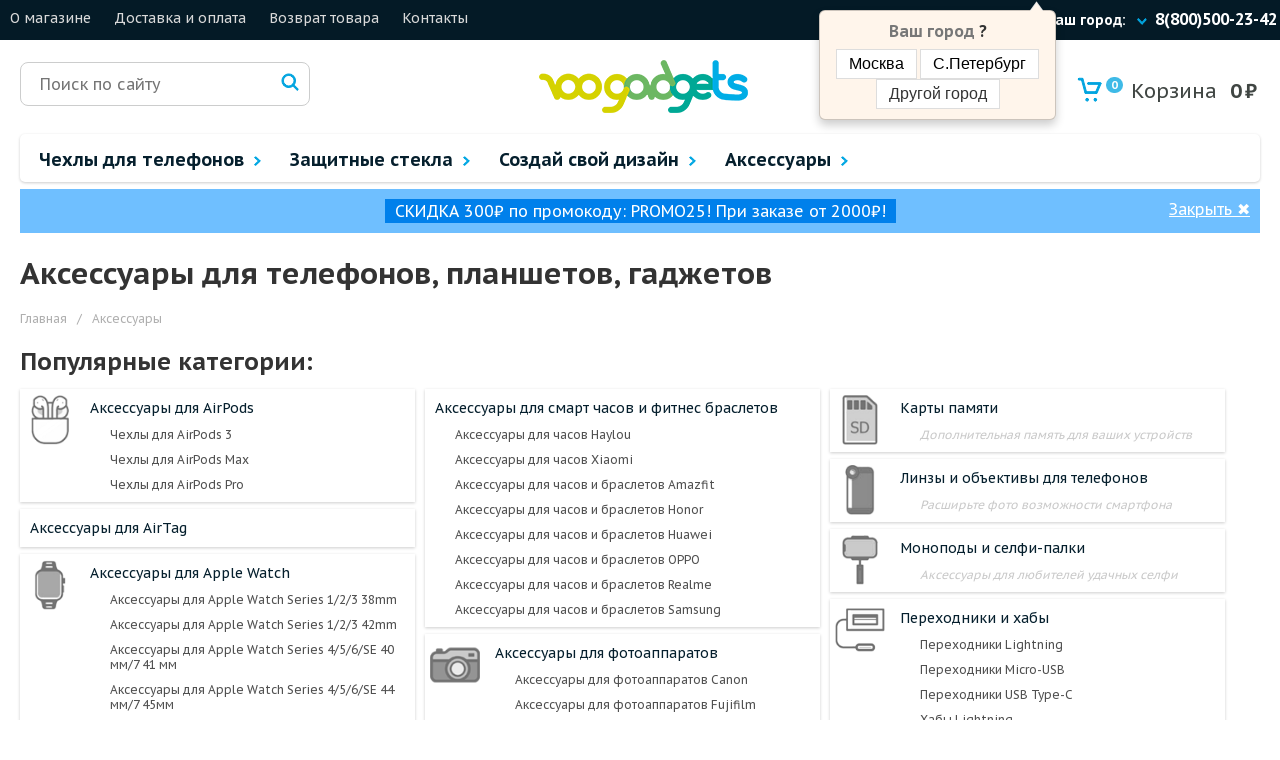

--- FILE ---
content_type: text/html; charset=utf-8
request_url: https://100gadgets.ru/aksesuary
body_size: 20190
content:
<!DOCTYPE html>
<html xmlns="http://www.w3.org/1999/xhtml" dir="ltr" lang="ru" xml:lang="ru">
<head>
<meta http-equiv="Content-Type" content="text/html; charset=utf-8" />
<title>Аксессуары для телефонов, планшетов, гаджетов - купить аксессуары для телефонов купить в интернет-магазине 100gadgets</title>
<base href="https://100gadgets.ru/" />
<meta name="robots" content="noyaca"/>
        <meta name="description" content="Аксессуары от интернет-магазина 100gadgets 📱. Оптимальные цены и быстрая доставка по РФ! Звоните сейчас и заказывайте - ☎ 8 (800) 500-23-42." />

<link rel="apple-touch-icon" sizes="76x76" href="/image/icons/favicon2/apple-touch-icon.png">
<link rel="icon" type="image/png" sizes="32x32" href="/image/icons/favicon2/favicon-32x32.png">
<link rel="icon" type="image/png" sizes="16x16" href="/image/icons/favicon2/favicon-16x16.png">
<link rel="manifest" href="/image/icons/favicon2/manifest.json">
<link rel="mask-icon" href="/image/icons/favicon2/safari-pinned-tab.svg" color="#5bbad5">
<meta name="theme-color" content="#ffffff"><meta name="viewport" content="width=device-width, initial-scale=1">
<link href="https://fonts.googleapis.com/css?family=PT+Sans+Caption:400,700&amp;subset=cyrillic,cyrillic-ext" rel="stylesheet">
<link rel="stylesheet" type="text/css" href="/jscss/v2/js/ui/jquery-ui.min.css" />
<link rel="stylesheet" type="text/css" href="/jscss/compress/min/cssall_1665653976.css" />
<script type="text/javascript" src="/jscss/v2/js/jquery-3.4.1.min.js"></script>
<script type="text/javascript" src="/jscss/v2/js/ui/jquery-ui.min.js"></script>
<script type="text/javascript" src="/jscss/v2/fancybox3/jquery.fancybox.min.js?v=178"></script>
<script type="text/javascript" src="/jscss/v2/js/lightslider/js/lightslider3.js?v=4"></script>
<script type="text/javascript" src="/jscss/v2/js/animate_preload.js?t=178"></script>
<link href="https://100gadgets.ru/aksesuary" rel="canonical" /><script type="text/javascript">
            var cart_href="https://100gadgets.ru/cart";
            var country_alias="";
            $(function(){
                    $.config = {url:"https://100gadgets.ru", ip: "3.133.58.84", currency: " ₽"}
                    $.system_region={ip_country_id: '', ip_city_id: '', ip_city_name: '', ip_region_name: '', ip_region_msk: '', cookie_not_confirm: '', prepositional: ''}
            });
      </script><script type="text/javascript" src="/jscss/compress/min/jsall_1665653976.js"></script>
<script src="https://api-maps.yandex.ru/2.1/?lang=ru_RU&apikey=a0098422-8b2c-4a56-9d9b-a410f2923c42" type="text/javascript" async></script><!-- Yandex.Metrika counter -->
<script type="text/javascript" >
   (function(m,e,t,r,i,k,a){m[i]=m[i]||function(){(m[i].a=m[i].a||[]).push(arguments)};
   m[i].l=1*new Date();k=e.createElement(t),a=e.getElementsByTagName(t)[0],k.async=1,k.src=r,a.parentNode.insertBefore(k,a)})
   (window, document, "script", "https://mc.yandex.ru/metrika/tag.js", "ym");

   ym(23687617, "init", {
        clickmap:true,
        trackLinks:true,
        accurateTrackBounce:true,
        webvisor:true,
        ecommerce:"dataLayer"
   });
</script>
<noscript><div><img src="https://mc.yandex.ru/watch/23687617" style="position:absolute; left:-9999px;" alt="" /></div></noscript>
<!-- /Yandex.Metrika counter -->
<script type="text/javascript" src="/jscss/v2/js/top_blocks2.js?v=2" defer></script><script type="text/javascript">(window.Image ? (new Image()) : document.createElement('img')).src = 'https://vk.com/rtrg?p=VK-RTRG-157016-afSsb';</script><script src="//code.jivosite.com/widget.js" jv-id="kBzPqDkYi7" async></script></head>
<body itemscope itemtype="http://schema.org/WebPage">
<!-- Google Tag Manager (noscript) -->
<noscript><iframe src="https://www.googletagmanager.com/ns.html?id=GTM-WFLPBTX"
height="0" width="0" style="display:none;visibility:hidden"></iframe></noscript>
<!-- End Google Tag Manager (noscript) -->

<div class="mobile_menu">
    <div class="mobile_menu_block center">
        <div class="close_mobile_menu"><img src="https://img.100gadgets.ru/icons_v2/x.png"></div>
    </div>
    <div class="mobile_menu_block">
        <div class="mobile_menu_line">
            <div class="check_city">Ваш город:
                <div class="your_city"></div>
                <span class="menu_shape"><img src="https://img.100gadgets.ru/icons_v2/shape_vertical.png" /></span>
            </div>
        </div>
    </div>
    <div class="mobile_menu_block">
        <div class="mobile_menu_line">
            <div class="mobile_menu_telephone"><a href="tel:+78005002342">8(800)500-23-42</a></div>
        </div>
    </div>
            <div class="mobile_menu_block">
                            <span class="mobile_menu_link">
                        Чехлы для телефонов                        <span class="menu_shape"><img src="https://img.100gadgets.ru/icons_v2/shape_vertical.png" /></span>
                </span>
                                            <div class="mobile_menu_child_items">
                        <div class="mobile_menu_line top_href_text">Для телефонов:</div>
                                                    <div class="mobile_menu_line top_href"><a href="https://100gadgets.ru/aksesuary/chehli_dlya_smartfonov/chehli_dlya_huawei">Huawei</a></div>
                                                    <div class="mobile_menu_line top_href"><a href="https://100gadgets.ru/aksesuary/chehli_dlya_smartfonov/chehly_apple_iphone">Iphone</a></div>
                                                    <div class="mobile_menu_line top_href"><a href="https://100gadgets.ru/aksesuary/chehli_dlya_smartfonov/chekli_dlya_samsung">Samsung</a></div>
                                                    <div class="mobile_menu_line top_href"><a href="https://100gadgets.ru/aksesuary/chehli_dlya_smartfonov/chehli_dlya_xiaomi">Xiaomi</a></div>
                                                    <div class="mobile_menu_line top_href"><a href="https://100gadgets.ru/aksesuary/chehli_dlya_smartfonov">Другие телефоны</a></div>
                                                <div class="mobile_menu_line top_href_text">Для планшетов:</div>
                                                    <div class="mobile_menu_line top_href"><a href="https://100gadgets.ru/aksesuary/chehli_dlya_planshetov/chehly_apple_ipad">Apple Ipad</a></div>
                                                    <div class="mobile_menu_line top_href"><a href="https://100gadgets.ru/aksesuary/chehli_dlya_planshetov/chehly_dlya_planshetov_huawei">Huawei</a></div>
                                                    <div class="mobile_menu_line top_href"><a href="https://100gadgets.ru/aksesuary/chehli_dlya_planshetov/p-samsung">Samsung</a></div>
                                                    <div class="mobile_menu_line top_href"><a href="https://100gadgets.ru/aksesuary/chehli_dlya_planshetov/p-xiaomi">Xiaomi</a></div>
                                                    <div class="mobile_menu_line top_href"><a href="https://100gadgets.ru/aksesuary/chehli_dlya_planshetov">Другие планшеты</a></div>
                                            </div>
                    </div>
            <div class="mobile_menu_block">
                            <span class="mobile_menu_link">
                        Защитные стекла                        <span class="menu_shape"><img src="https://img.100gadgets.ru/icons_v2/shape_vertical.png" /></span>
                </span>
                                            <div class="mobile_menu_child_items">
                        <div class="mobile_menu_line top_href_text">Для телефонов:</div>
                                                    <div class="mobile_menu_line top_href"><a href="https://100gadgets.ru/zashitnie-stekla/chehli_dlya_huawei">Huawei</a></div>
                                                    <div class="mobile_menu_line top_href"><a href="https://100gadgets.ru/zashitnie-stekla/chehly_apple_iphone">Iphone</a></div>
                                                    <div class="mobile_menu_line top_href"><a href="https://100gadgets.ru/zashitnie-stekla/chekli_dlya_samsung">Samsung</a></div>
                                                    <div class="mobile_menu_line top_href"><a href="https://100gadgets.ru/zashitnie-stekla/chehli_dlya_xiaomi">Xiaomi</a></div>
                                                    <div class="mobile_menu_line top_href"><a href="https://100gadgets.ru/zashitnie-stekla/chehli_dlya_smartfonov">Другие телефоны</a></div>
                                                <div class="mobile_menu_line top_href_text">Для планшетов:</div>
                                                    <div class="mobile_menu_line top_href"><a href="https://100gadgets.ru/zashitnie-stekla/chehly_apple_ipad">Apple Ipad</a></div>
                                                    <div class="mobile_menu_line top_href"><a href="https://100gadgets.ru/zashitnie-stekla/planshetov_huawei">Huawei</a></div>
                                                    <div class="mobile_menu_line top_href"><a href="https://100gadgets.ru/zashitnie-stekla/p-samsung">Samsung</a></div>
                                                    <div class="mobile_menu_line top_href"><a href="https://100gadgets.ru/zashitnie-stekla/p-xiaomi">Xiaomi</a></div>
                                                    <div class="mobile_menu_line top_href"><a href="https://100gadgets.ru/zashitnie-stekla/chehli_dlya_planshetov">Другие планшеты</a></div>
                                            </div>
                    </div>
            <div class="mobile_menu_block">
                            <span class="mobile_menu_link">
                        Создай свой дизайн                        <span class="menu_shape"><img src="https://img.100gadgets.ru/icons_v2/shape_vertical.png" /></span>
                </span>
                                            <div class="mobile_menu_child_items">
                                                    <div class="mobile_menu_line top_href"><a href="https://100gadgets.ru/pechat_chehla_foto_na_zakaz_phone">Чехол на телефон</a></div>
                                                    <div class="mobile_menu_line top_href"><a href="https://100gadgets.ru/pechat_chehla_foto_na_zakaz_planshet">Чехол на планшет</a></div>
                                                    <div class="mobile_menu_line top_href"><a href="https://100gadgets.ru/interactive_print/popsokety">Попсокет-держатель</a></div>
                                                    <div class="mobile_menu_line top_href"><a href="https://100gadgets.ru/interactive_print/portative">Повербанк зарядник</a></div>
                                            </div>
                    </div>
            <div class="mobile_menu_block">
                            <span class="mobile_menu_link">
                        Аксессуары                        <span class="menu_shape"><img src="https://img.100gadgets.ru/icons_v2/shape_vertical.png" /></span>
                </span>
                                            <div class="mobile_menu_child_items">
                                                    <div class="mobile_menu_line top_href"><a href="https://100gadgets.ru/aksesuary/airpods">Аксессуары для AirPods</a></div>
                                                    <div class="mobile_menu_line top_href"><a href="https://100gadgets.ru/aksesuary/smartwatch">Аксессуары для Apple Watch</a></div>
                                                    <div class="mobile_menu_line top_href"><a href="https://100gadgets.ru/aksesuary/iqos">Аксессуары для IQOS</a></div>
                                                    <div class="mobile_menu_line top_href"><a href="https://100gadgets.ru/aksesuary/chehli_dlya_notebook">Аксессуары для ноутбуков</a></div>
                                                    <div class="mobile_menu_line top_href"><a href="https://100gadgets.ru/aksesuary/foto-aks">Аксессуары для фотоаппаратов</a></div>
                                                    <div class="mobile_menu_line top_href"><a href="https://100gadgets.ru/aksesuary/action-cam">Аксессуары для Экшн камер</a></div>
                                                    <div class="mobile_menu_line top_href"><a href="https://100gadgets.ru/aksesuary/portative-kolonki">Акустика</a></div>
                                                    <div class="mobile_menu_line top_href"><a href="https://100gadgets.ru/aksesuary/besprovodnye-zariadki">Беспроводные зарядки</a></div>
                                                    <div class="mobile_menu_line top_href"><a href="https://100gadgets.ru/aksesuary/dlya_avto">Для авто</a></div>
                                                    <div class="mobile_menu_line top_href"><a href="https://100gadgets.ru/aksesuary/kabeli">Кабели</a></div>
                                                    <div class="mobile_menu_line top_href"><a href="https://100gadgets.ru/aksesuary/karty-pamjati">Карты памяти</a></div>
                                                    <div class="mobile_menu_line top_href"><a href="https://100gadgets.ru/aksesuary/linzy-obiektivi">Линзы и объективы для телефонов</a></div>
                                                    <div class="mobile_menu_line top_href"><a href="https://100gadgets.ru/aksesuary/monopod-selfipalka">Моноподы и селфи-палки</a></div>
                                                    <div class="mobile_menu_line top_href"><a href="https://100gadgets.ru/aksesuary/per-hub">Переходники и хабы</a></div>
                                                    <div class="mobile_menu_line top_href"><a href="https://100gadgets.ru/aksesuary/podstavki">Подставки, держатели, ремешки</a></div>
                                                    <div class="mobile_menu_line top_href"><a href="https://100gadgets.ru/aksesuary/portative">Портативные внешние аккумуляторы</a></div>
                                                    <div class="mobile_menu_line top_href"><a href="https://100gadgets.ru/aksesuary/setevie_zaryadnie_ustroistva">Сетевые зарядные устройства</a></div>
                                                    <div class="mobile_menu_line top_href"><a href="https://100gadgets.ru/aksesuary/styluses">Стилусы</a></div>
                                            </div>
                    </div>
        <div class="mobile_menu_block">
                        <div class="mobile_menu_line top_href"><a href="https://100gadgets.ru/about_us">О магазине</a></div>
                        <div class="mobile_menu_line top_href"><a href="https://100gadgets.ru/dostavka">Доставка и оплата</a></div>
                        <div class="mobile_menu_line top_href"><a href="https://100gadgets.ru/vozvrat">Возврат товара</a></div>
                        <div class="mobile_menu_line top_href"><a href="https://100gadgets.ru/contacts">Контакты</a></div>
            </div>

    <div class="mobile_menu_block2">
        <div class="mobile_menu_line">
             <div class="mobile_menu_social_icon"><a rel="nofollow" href="https://www.facebook.com/100gadgets.ru"><img src="https://img.100gadgets.ru/icons_v2/f_white.png"></a></div>
             <div class="mobile_menu_social_icon"><a rel="nofollow" href="https://www.instagram.com/100gadgets.ru/"><img src="https://img.100gadgets.ru/icons_v2/instagram_white.png"></a></div>
             <div class="mobile_menu_social_icon"><a rel="nofollow" href="http://vk.com/stogadgets"><img src="https://img.100gadgets.ru/icons_v2/vk_white.png"></a></div>
             <div class="mobile_menu_social_icon"><a rel="nofollow" href="https://100gadgets.ru/"><img src="https://img.100gadgets.ru/icons_v2/yt_white.png"></a></div>
        </div>
        <div class="mobile_menu_line">
            <div class="mobile_copyright">© 2017 Интернет магазин «100gadgets.ru»</div>
        </div>
    </div>
</div>

<div class="header_top">
    <div class="header_top_shell">
         <div class="max_width900">
            <div class="burger_menu"><img src="https://img.100gadgets.ru/icons_v2/burger.png" /></div>
         </div>
         <div class="header_hrefs min_width900">
                             <div class="header_href"><a href="https://100gadgets.ru/about_us">О магазине</a></div>
                             <div class="header_href"><a href="https://100gadgets.ru/dostavka">Доставка и оплата</a></div>
                             <div class="header_href"><a href="https://100gadgets.ru/vozvrat">Возврат товара</a></div>
                             <div class="header_href"><a href="https://100gadgets.ru/contacts">Контакты</a></div>
                      </div>

         <div class="header_right_module min_width700">
             <div class="header_location">
                 <div class="check_city">Ваш город:</div>
                 <div class="your_city"></div>
                 <div class="your_city2"><img src="https://img.100gadgets.ru/icons_v2/Shape_Copy_2.png" /></div>
                 <div id="popover-city" style="display:none">
                        <div class="arrow"></div>
                        <div class="popover-content">
                            <div class="header_alpha"><span class="header_alpha_grey">Ваш город</span> <span class="header_krug"></span>?</div>
                            <div id="popover-content-action" class="hide">
                                <button class="this_my_city header_alpha_btn">Да</button>
                                <button class="header_city header_alpha_btn" style="color:#333;" >Нет, другой</button>
                            </div>
                            <div id="buttons_moscow_and_petersburg">
                                <button class="header_alpha_btn check_moscow">Москва</button>
                                <button class="header_alpha_btn check_petersburg">С.Петербург</button>
                                <button class="header_city header_alpha_btn" style="color:#333;" >Другой город</button>
                            </div>
                        </div>
                 </div>
             </div>
             <div class="header_telephone"><a href="tel:+78005002342">8(800)500-23-42</a></div>
         </div>
         <div class="main_cart">
    <div id="cart">
        <table>
          <tr>
            <td class="cart_img_td"><a rel="nofollow" class="cart_img_href" href="https://100gadgets.ru/cart"><img src="https://img.100gadgets.ru/icons_v2/backet25.png" alt="Корзина" /></a></td>
            <td class="no_mobile">
               <a rel="nofollow" href="https://100gadgets.ru/cart" class="acart1 min_width700"><span class="main_cart_count">0</span> Корзина</a>
               <a rel="nofollow" href="https://100gadgets.ru/cart" class="acart3 max_width700">0</a>
               <a rel="nofollow" href="https://100gadgets.ru/cart" class="acart2 min_width700">
                   <span id="cart-total">0</span>
                   <span id="cart-currency"> ₽</span>
               </a>
            </td>
          </tr>
        </table>
    </div>
</div>
    </div>
</div>

<div class="content_shell">
    <div class="logo_line">
        <div class="search_div">
        <div class="search_div_shell">
            <input class="search_input" placeholder="Поиск по сайту" id="search" >
        </div>
        <div class="serch_glass"><img src="/image/v2/magnifying-glass.png"></div>
        <div class="search_preloader"></div>
</div>        <div class="main_logo"><a href="https://100gadgets.ru" title="Интернет-магазин чехлов и защитных плёнок для смартфонов и планшетов"><img src="https://img.100gadgets.ru/icons/logo100-04.png" alt="Интернет-магазин чехлов и защитных плёнок для смартфонов и планшетов"></a></div>
            </div>

    
    <div class="menu_line">    
                    <div class="menu_item  no_relative">
                <a href="https://100gadgets.ru/aksesuary/chehli_dlya_smartfonov" class="menu_link">
                    <span >Чехлы для телефонов</span>
                                                                <span class="menu_shape"><img src="https://img.100gadgets.ru/icons_v2/shape_vertical.png" /></span>
                                    </a>
                                    <div class="menu_child_items big3_menu_child">
                        <div class="title_menu3">Чехлы</div><div class="aksess_menu3">
                                          <div class="aksess_menu3_column">
                                                <div class="aksess_menu3_header"><a href="https://100gadgets.ru/aksesuary/chehli_dlya_smartfonov">Для телефонов</a></div>
                                                <div class="menu3_shell_items"><div class="menu3_child_item">
                                                       <div class="menu_child_item_name">
                                                            <a href="https://100gadgets.ru/aksesuary/chehli_dlya_smartfonov/chehli_dlya_huawei">Huawei</a>
                                                       </div>
                                                     </div><div class="menu3_child_item">
                                                       <div class="menu_child_item_name">
                                                            <a href="https://100gadgets.ru/aksesuary/chehli_dlya_smartfonov/chehly_apple_iphone">Iphone</a>
                                                       </div>
                                                     </div><div class="menu3_child_item">
                                                       <div class="menu_child_item_name">
                                                            <a href="https://100gadgets.ru/aksesuary/chehli_dlya_smartfonov/chekli_dlya_samsung">Samsung</a>
                                                       </div>
                                                     </div><div class="menu3_child_item">
                                                       <div class="menu_child_item_name">
                                                            <a href="https://100gadgets.ru/aksesuary/chehli_dlya_smartfonov/chehli_dlya_xiaomi">Xiaomi</a>
                                                       </div>
                                                     </div><div class="menu3_child_item">
                                                       <div class="menu_child_item_name">
                                                            <a href="https://100gadgets.ru/aksesuary/chehli_dlya_smartfonov">Другие телефоны</a>
                                                       </div>
                                                     </div></div>
                                          </div>
                                          <div class="aksess_menu3_column">
                                                <div class="aksess_menu3_header"><a href="https://100gadgets.ru/aksesuary/chehli_dlya_planshetov">Для планшетов</a></div>
                                                <div class="menu3_shell_items2"><div class="menu3_child_item">
                                                       <div class="menu_child_item_name">
                                                            <a href="https://100gadgets.ru/aksesuary/chehli_dlya_planshetov/chehly_apple_ipad">Apple Ipad</a>
                                                       </div>
                                                     </div><div class="menu3_child_item">
                                                       <div class="menu_child_item_name">
                                                            <a href="https://100gadgets.ru/aksesuary/chehli_dlya_planshetov/chehly_dlya_planshetov_huawei">Huawei</a>
                                                       </div>
                                                     </div><div class="menu3_child_item">
                                                       <div class="menu_child_item_name">
                                                            <a href="https://100gadgets.ru/aksesuary/chehli_dlya_planshetov/p-samsung">Samsung</a>
                                                       </div>
                                                     </div><div class="menu3_child_item">
                                                       <div class="menu_child_item_name">
                                                            <a href="https://100gadgets.ru/aksesuary/chehli_dlya_planshetov/p-xiaomi">Xiaomi</a>
                                                       </div>
                                                     </div><div class="menu3_child_item">
                                                       <div class="menu_child_item_name">
                                                            <a href="https://100gadgets.ru/aksesuary/chehli_dlya_planshetov">Другие планшеты</a>
                                                       </div>
                                                     </div></div>
                                          </div></div>                    </div>
                            </div>
                    <div class="menu_item  no_relative">
                <a href="https://100gadgets.ru/zashitnie-stekla/chehli_dlya_smartfonov" class="menu_link">
                    <span >Защитные стекла</span>
                                                                <span class="menu_shape"><img src="https://img.100gadgets.ru/icons_v2/shape_vertical.png" /></span>
                                    </a>
                                    <div class="menu_child_items big3_menu_child">
                        <div class="title_menu3">Защитные стекла</div><div class="aksess_menu3">
                                          <div class="aksess_menu3_column">
                                                <div class="aksess_menu3_header"><a href="https://100gadgets.ru/zashitnie-stekla/chehli_dlya_smartfonov">Для телефонов</a></div>
                                                <div class="menu3_shell_items"><div class="menu3_child_item">
                                                       <div class="menu_child_item_name">
                                                            <a href="https://100gadgets.ru/zashitnie-stekla/chehli_dlya_huawei">Huawei</a>
                                                       </div>
                                                     </div><div class="menu3_child_item">
                                                       <div class="menu_child_item_name">
                                                            <a href="https://100gadgets.ru/zashitnie-stekla/chehly_apple_iphone">Iphone</a>
                                                       </div>
                                                     </div><div class="menu3_child_item">
                                                       <div class="menu_child_item_name">
                                                            <a href="https://100gadgets.ru/zashitnie-stekla/chekli_dlya_samsung">Samsung</a>
                                                       </div>
                                                     </div><div class="menu3_child_item">
                                                       <div class="menu_child_item_name">
                                                            <a href="https://100gadgets.ru/zashitnie-stekla/chehli_dlya_xiaomi">Xiaomi</a>
                                                       </div>
                                                     </div><div class="menu3_child_item">
                                                       <div class="menu_child_item_name">
                                                            <a href="https://100gadgets.ru/zashitnie-stekla/chehli_dlya_smartfonov">Другие телефоны</a>
                                                       </div>
                                                     </div></div>
                                          </div>
                                          <div class="aksess_menu3_column">
                                                <div class="aksess_menu3_header"><a href="https://100gadgets.ru/zashitnie-stekla/chehli_dlya_planshetov">Для планшетов</a></div>
                                                <div class="menu3_shell_items2"><div class="menu3_child_item">
                                                       <div class="menu_child_item_name">
                                                            <a href="https://100gadgets.ru/zashitnie-stekla/chehly_apple_ipad">Apple Ipad</a>
                                                       </div>
                                                     </div><div class="menu3_child_item">
                                                       <div class="menu_child_item_name">
                                                            <a href="https://100gadgets.ru/zashitnie-stekla/planshetov_huawei">Huawei</a>
                                                       </div>
                                                     </div><div class="menu3_child_item">
                                                       <div class="menu_child_item_name">
                                                            <a href="https://100gadgets.ru/zashitnie-stekla/p-samsung">Samsung</a>
                                                       </div>
                                                     </div><div class="menu3_child_item">
                                                       <div class="menu_child_item_name">
                                                            <a href="https://100gadgets.ru/zashitnie-stekla/p-xiaomi">Xiaomi</a>
                                                       </div>
                                                     </div><div class="menu3_child_item">
                                                       <div class="menu_child_item_name">
                                                            <a href="https://100gadgets.ru/zashitnie-stekla/chehli_dlya_planshetov">Другие планшеты</a>
                                                       </div>
                                                     </div></div>
                                          </div></div>                    </div>
                            </div>
                    <div class="menu_item ">
                <a href="https://100gadgets.ru/pechat_chehla_foto_na_zakaz" class="menu_link">
                    <span class="max1000">Создай свой дизайн</span>
                    <span class="min1000">Свой дизайн</span>                                            <span class="menu_shape"><img src="https://img.100gadgets.ru/icons_v2/shape_vertical.png" /></span>
                                    </a>
                                    <div class="menu_child_items">
                                                              <div class="menu_child_item"><a href="https://100gadgets.ru/pechat_chehla_foto_na_zakaz_phone">Чехол на телефон</a></div>
                                                                         <div class="menu_child_item"><a href="https://100gadgets.ru/pechat_chehla_foto_na_zakaz_planshet">Чехол на планшет</a></div>
                                                                         <div class="menu_child_item"><a href="https://100gadgets.ru/interactive_print/popsokety">Попсокет-держатель</a></div>
                                                                         <div class="menu_child_item"><a href="https://100gadgets.ru/interactive_print/portative">Повербанк зарядник</a></div>
                                                       </div>
                            </div>
                    <div class="menu_item  no_relative">
                <a href="https://100gadgets.ru/aksesuary" class="menu_link">
                    <span >Аксессуары</span>
                                                                <span class="menu_shape"><img src="https://img.100gadgets.ru/icons_v2/shape_vertical.png" /></span>
                                    </a>
                                    <div class="menu_child_items big2_menu_child">
                        <div class="aksess_menu"><div class="menu2_child_item">
                                       <div class="menu_child_image"><img src="https://img.100gadgets.ru/category_icon/449088.png" alt="" /></div>
                                       <div class="menu_child_item_name">
                                            <a href="https://100gadgets.ru/aksesuary/airpods">Аксессуары для AirPods</a>
                                       </div>
                                     </div><div class="menu2_child_item">
                                       <div class="menu_child_image"><img src="https://img.100gadgets.ru/category_icon/449090.png" alt="" /></div>
                                       <div class="menu_child_item_name">
                                            <a href="https://100gadgets.ru/aksesuary/smartwatch">Аксессуары для Apple Watch</a>
                                       </div>
                                     </div><div class="menu2_child_item">
                                       <div class="menu_child_image"><img src="https://img.100gadgets.ru/category_icon/449092.png" alt="" /></div>
                                       <div class="menu_child_item_name">
                                            <a href="https://100gadgets.ru/aksesuary/iqos">Аксессуары для IQOS</a>
                                       </div>
                                     </div><div class="menu2_child_item">
                                       <div class="menu_child_image"><img src="https://img.100gadgets.ru/category_icon/488797.png" alt="" /></div>
                                       <div class="menu_child_item_name">
                                            <a href="https://100gadgets.ru/aksesuary/chehli_dlya_notebook">Аксессуары для ноутбуков</a>
                                       </div>
                                     </div><div class="menu2_child_item">
                                       <div class="menu_child_image"><img src="https://img.100gadgets.ru/category_icon/488793.png" alt="" /></div>
                                       <div class="menu_child_item_name">
                                            <a href="https://100gadgets.ru/aksesuary/foto-aks">Аксессуары для фотоаппаратов</a>
                                       </div>
                                     </div><div class="menu2_child_item">
                                       <div class="menu_child_image"><img src="https://img.100gadgets.ru/category_icon/488795.png" alt="" /></div>
                                       <div class="menu_child_item_name">
                                            <a href="https://100gadgets.ru/aksesuary/action-cam">Аксессуары для Экшн камер</a>
                                       </div>
                                     </div><div class="menu2_child_item">
                                       <div class="menu_child_image"><img src="https://img.100gadgets.ru/category_icon/449094.png" alt="" /></div>
                                       <div class="menu_child_item_name">
                                            <a href="https://100gadgets.ru/aksesuary/portative-kolonki">Акустика</a>
                                       </div>
                                     </div><div class="menu2_child_item">
                                       <div class="menu_child_image"><img src="https://img.100gadgets.ru/category_icon/449096.png" alt="" /></div>
                                       <div class="menu_child_item_name">
                                            <a href="https://100gadgets.ru/aksesuary/besprovodnye-zariadki">Беспроводные зарядки</a>
                                       </div>
                                     </div><div class="menu2_child_item">
                                       <div class="menu_child_image"><img src="https://img.100gadgets.ru/category_icon/449098.png" alt="" /></div>
                                       <div class="menu_child_item_name">
                                            <a href="https://100gadgets.ru/aksesuary/dlya_avto">Для авто</a>
                                       </div>
                                     </div><div class="menu2_child_item">
                                       <div class="menu_child_image"><img src="https://img.100gadgets.ru/category_icon/449100.png" alt="" /></div>
                                       <div class="menu_child_item_name">
                                            <a href="https://100gadgets.ru/aksesuary/kabeli">Кабели</a>
                                       </div>
                                     </div><div class="menu2_child_item">
                                       <div class="menu_child_image"><img src="https://img.100gadgets.ru/category_icon/449039.png" alt="" /></div>
                                       <div class="menu_child_item_name">
                                            <a href="https://100gadgets.ru/aksesuary/karty-pamjati">Карты памяти</a>
                                       </div>
                                     </div><div class="menu2_child_item">
                                       <div class="menu_child_image"><img src="https://img.100gadgets.ru/category_icon/449112.png" alt="" /></div>
                                       <div class="menu_child_item_name">
                                            <a href="https://100gadgets.ru/aksesuary/linzy-obiektivi">Линзы и объективы для телефонов</a>
                                       </div>
                                     </div><div class="menu2_child_item">
                                       <div class="menu_child_image"><img src="https://img.100gadgets.ru/category_icon/449102.png" alt="" /></div>
                                       <div class="menu_child_item_name">
                                            <a href="https://100gadgets.ru/aksesuary/monopod-selfipalka">Моноподы и селфи-палки</a>
                                       </div>
                                     </div><div class="menu2_child_item">
                                       <div class="menu_child_image"><img src="https://img.100gadgets.ru/category_icon/449104.png" alt="" /></div>
                                       <div class="menu_child_item_name">
                                            <a href="https://100gadgets.ru/aksesuary/per-hub">Переходники и хабы</a>
                                       </div>
                                     </div><div class="menu2_child_item">
                                       <div class="menu_child_image"><img src="https://img.100gadgets.ru/category_icon/449554.png" alt="" /></div>
                                       <div class="menu_child_item_name">
                                            <a href="https://100gadgets.ru/aksesuary/podstavki">Подставки, держатели, ремешки</a>
                                       </div>
                                     </div><div class="menu2_child_item">
                                       <div class="menu_child_image"><img src="https://img.100gadgets.ru/category_icon/449106.png" alt="" /></div>
                                       <div class="menu_child_item_name">
                                            <a href="https://100gadgets.ru/aksesuary/portative">Портативные внешние аккумуляторы</a>
                                       </div>
                                     </div><div class="menu2_child_item">
                                       <div class="menu_child_image"><img src="https://img.100gadgets.ru/category_icon/449110.png" alt="" /></div>
                                       <div class="menu_child_item_name">
                                            <a href="https://100gadgets.ru/aksesuary/setevie_zaryadnie_ustroistva">Сетевые зарядные устройства</a>
                                       </div>
                                     </div><div class="menu2_child_item">
                                       <div class="menu_child_image"><img src="https://img.100gadgets.ru/category_icon/450419.png" alt="" /></div>
                                       <div class="menu_child_item_name">
                                            <a href="https://100gadgets.ru/aksesuary/styluses">Стилусы</a>
                                       </div>
                                     </div></div>                    </div>
                            </div>
            </div>

    <div id="main_alert_delivery_sale" style="background: #fff; background: #6fbfff;">          <span style="background: #0080eb; padding: 2px 10px;">СКИДКА 300₽ по промокоду: PROMO25! При заказе от 2000₽!</span>
        <div class="close_main_alert_delivery_sale" style="position:absolute; right:10px; top: 10px; cursor:pointer; text-decoration:underline;"><span class="close_main_alert_delivery_hide_mobile">Закрыть </span>✖</div>
    </div>

    <style>
    div #main_alert_delivery_sale{
       background:#020807;
       color:#fff;
       padding: 12px 101px;
       font-size:16px;
       position:relative;
       text-align:center;
       margin-top: 7px;
       display:none;
    }
    @media screen and (max-width: 700px){
        .close_main_alert_delivery_hide_mobile{
            display:none;
        }
        .close_main_alert_delivery_sale{
            top: 4px;
        }
        div #main_alert_delivery_sale{
            padding: 12px 30px !important;
            font-size: 13px !important;
            margin-top: 21px;
        }
        div #main_alert_delivery_sale a{
            font-size: 13px !important;
        }
    }
    </style>
    <script>
    $(document).ready(function() {
        var cookie_name1='main_alert_delivery_sale';
        var cookie1=$.cookie(cookie_name1);
        if(cookie1!=='true'){
            $('#main_alert_delivery_sale').show();
        }
        $('.close_main_alert_delivery_sale').on('click',function(){
            $.cookie(cookie_name1,'true', { expires: 1 });
            $('#main_alert_delivery_sale').fadeOut();
        })
    });
    </script>

<div id="content">
    
  <h1>Аксессуары для телефонов, планшетов, гаджетов</h1>
  <div class="breadcrumb product_breadcrumb">
    <div class="breadcrumb_inside_shell"  itemscope itemtype="http://schema.org/BreadcrumbList">
                                                    <span itemprop="itemListElement" itemscope itemtype="http://schema.org/ListItem">
                    <a itemprop="item" rel="nofollow" href="https://100gadgets.ru">
                        <span itemprop="name">Главная</span>
                        <meta itemprop="position" content="1" />
                    </a>
                </span>
                                                 <span class="separator">/</span>                 <span >
                    <span>
                        <span>Аксессуары</span>
                        <meta content="2" />
                    </span>
                </span>
                        </div>
    <div class="clear"></div>
  </div>

      <div>
                              <div class="child_categories_td_here">
                      <div class="child_categories_td child_categories_td_to_js">
                                     <div class="child_category child_category_grid" title="Аксессуары для AirPods">
                <div class="child_category_image"><img src="https://img.100gadgets.ru/category_icon/449088.png" alt="" /></div>                <div class="child_category_data">
                    <a class="main_href" href="https://100gadgets.ru/aksesuary/airpods">
                        Аксессуары для AirPods                    </a>
                                                    <div class="level2_child_category" title="Чехлы для AirPods 3">
                                    <a href="https://100gadgets.ru/aksesuary/airpods/airpods-3">Чехлы для AirPods 3</a>
                                </div>
                                                         <div class="level2_child_category" title="Чехлы для AirPods Max">
                                    <a href="https://100gadgets.ru/aksesuary/airpods/airpods-max">Чехлы для AirPods Max</a>
                                </div>
                                                         <div class="level2_child_category" title="Чехлы для AirPods Pro">
                                    <a href="https://100gadgets.ru/aksesuary/airpods/airpods-pro">Чехлы для AirPods Pro</a>
                                </div>
                                         </div>
            </div>
                      <div class="child_category" title="Аксессуары для AirTag">
                                <div class="child_category_data">
                    <a class="main_href" href="https://100gadgets.ru/aksesuary/apple-airtag">
                        Аксессуары для AirTag                    </a>
                                    </div>
            </div>
                      <div class="child_category child_category_grid" title="Аксессуары для Apple Watch">
                <div class="child_category_image"><img src="https://img.100gadgets.ru/category_icon/449090.png" alt="" /></div>                <div class="child_category_data">
                    <a class="main_href" href="https://100gadgets.ru/aksesuary/smartwatch">
                        Аксессуары для Apple Watch                    </a>
                                                    <div class="level2_child_category" title="Аксессуары для Apple Watch Series 1/2/3 38mm">
                                    <a href="https://100gadgets.ru/aksesuary/smartwatch/apple-watch">Аксессуары для Apple Watch Series 1/2/3 38mm</a>
                                </div>
                                                         <div class="level2_child_category" title="Аксессуары для Apple Watch Series 1/2/3 42mm">
                                    <a href="https://100gadgets.ru/aksesuary/smartwatch/apple-watch42">Аксессуары для Apple Watch Series 1/2/3 42mm</a>
                                </div>
                                                         <div class="level2_child_category" title="Аксессуары для Apple Watch Series 4/5/6/SE 40 мм/7 41 мм">
                                    <a href="https://100gadgets.ru/aksesuary/smartwatch/apple-watch-series-4">Аксессуары для Apple Watch Series 4/5/6/SE 40 мм/7 41 мм</a>
                                </div>
                                                         <div class="level2_child_category" title="Аксессуары для Apple Watch Series 4/5/6/SE 44 мм/7 45мм">
                                    <a href="https://100gadgets.ru/aksesuary/smartwatch/apple-watch-series-4-44mm">Аксессуары для Apple Watch Series 4/5/6/SE 44 мм/7 45мм</a>
                                </div>
                                         </div>
            </div>
                      <div class="child_category" title="Аксессуары для GLO">
                                <div class="child_category_data">
                    <a class="main_href" href="https://100gadgets.ru/aksesuary/glo">
                        Аксессуары для GLO                    </a>
                                    </div>
            </div>
                      <div class="child_category child_category_grid" title="Аксессуары для IQOS">
                <div class="child_category_image"><img src="https://img.100gadgets.ru/category_icon/449092.png" alt="" /></div>                <div class="child_category_data">
                    <a class="main_href" href="https://100gadgets.ru/aksesuary/iqos">
                        Аксессуары для IQOS                    </a>
                                                    <div class="level2_child_category" title="Аксессуары для IQOS 2.4 Plus">
                                    <a href="https://100gadgets.ru/aksesuary/iqos/iqos_24">Аксессуары для IQOS 2.4 Plus</a>
                                </div>
                                                         <div class="level2_child_category" title="Аксессуары для IQOS 3 multi">
                                    <a href="https://100gadgets.ru/aksesuary/iqos/iqos_3_multi">Аксессуары для IQOS 3 multi</a>
                                </div>
                                                         <div class="level2_child_category" title="Аксессуары для IQOS 3/3 Duos">
                                    <a href="https://100gadgets.ru/aksesuary/iqos/iqos_3">Аксессуары для IQOS 3/3 Duos</a>
                                </div>
                                                         <div class="level2_child_category" title="Зарядки для IQOS">
                                    <a href="https://100gadgets.ru/aksesuary/iqos/iqos_zaryadki">Зарядки для IQOS</a>
                                </div>
                                                         <div class="level2_child_category" title="Средства ухода за IQOS">
                                    <a href="https://100gadgets.ru/aksesuary/iqos/iqos_uhod">Средства ухода за IQOS</a>
                                </div>
                                         </div>
            </div>
                      <div class="child_category" title="Аксессуары для JUUL">
                                <div class="child_category_data">
                    <a class="main_href" href="https://100gadgets.ru/aksesuary/juul">
                        Аксессуары для JUUL                    </a>
                                    </div>
            </div>
                      <div class="child_category" title="Аксессуары для Sony PlayStation 5">
                                <div class="child_category_data">
                    <a class="main_href" href="https://100gadgets.ru/aksesuary/aks-sony-playstation5">
                        Аксессуары для Sony PlayStation 5                    </a>
                                    </div>
            </div>
                      <div class="child_category" title="Аксессуары для браслета Xiaomi Mi Band 5">
                                <div class="child_category_data">
                    <a class="main_href" href="https://100gadgets.ru/aksesuary/aksessuary-dlya-brasleta-xiaomi-mi-band5">
                        Аксессуары для браслета Xiaomi Mi Band 5                    </a>
                                    </div>
            </div>
                      <div class="child_category" title="Аксессуары для браслета Xiaomi Mi Band 6">
                                <div class="child_category_data">
                    <a class="main_href" href="https://100gadgets.ru/aksesuary/aksessuary-dlya-brasleta-xiaomi-mi-band6">
                        Аксессуары для браслета Xiaomi Mi Band 6                    </a>
                                    </div>
            </div>
                      <div class="child_category" title="Аксессуары для квадрокоптеров DJI">
                                <div class="child_category_data">
                    <a class="main_href" href="https://100gadgets.ru/aksesuary/aksessuary-dlya-kvadrokopterov-dji">
                        Аксессуары для квадрокоптеров DJI                    </a>
                                    </div>
            </div>
                      <div class="child_category" title="Аксессуары для колонок JBL">
                                <div class="child_category_data">
                    <a class="main_href" href="https://100gadgets.ru/aksesuary/aksessuary-dlya-kolonok-jbl">
                        Аксессуары для колонок JBL                    </a>
                                    </div>
            </div>
                      <div class="child_category" title="Аксессуары для наушников">
                                <div class="child_category_data">
                    <a class="main_href" href="https://100gadgets.ru/aksesuary/wireless-naush">
                        Аксессуары для наушников                    </a>
                                                    <div class="level2_child_category" title="Чехлы для Honor Magic EarBuds">
                                    <a href="https://100gadgets.ru/aksesuary/wireless-naush/chehly_dlya_honor_magic_earbuds">Чехлы для Honor Magic EarBuds</a>
                                </div>
                                                         <div class="level2_child_category" title="Чехлы для Huawei FreeBuds 3">
                                    <a href="https://100gadgets.ru/aksesuary/wireless-naush/chehly_dlya_freebuds3">Чехлы для Huawei FreeBuds 3</a>
                                </div>
                                                         <div class="level2_child_category" title="Чехлы для Huawei FreeBuds 3i">
                                    <a href="https://100gadgets.ru/aksesuary/wireless-naush/chehly_dlya_freebuds3i">Чехлы для Huawei FreeBuds 3i</a>
                                </div>
                                                         <div class="level2_child_category" title="Чехлы для Huawei FreeBuds 4">
                                    <a href="https://100gadgets.ru/aksesuary/wireless-naush/chehly_dlya_freebuds4">Чехлы для Huawei FreeBuds 4</a>
                                </div>
                                                         <div class="level2_child_category" title="Чехлы для Huawei FreeBuds 4i">
                                    <a href="https://100gadgets.ru/aksesuary/wireless-naush/chehly_dlya_freebuds4i">Чехлы для Huawei FreeBuds 4i</a>
                                </div>
                                                         <div class="level2_child_category" title="Чехлы для Huawei FreeBuds Pro">
                                    <a href="https://100gadgets.ru/aksesuary/wireless-naush/chehly_dlya_freebuds_pro">Чехлы для Huawei FreeBuds Pro</a>
                                </div>
                                                         <div class="level2_child_category" title="Чехлы для OPPO Enco Free">
                                    <a href="https://100gadgets.ru/aksesuary/wireless-naush/chehly_dlya_oppo_enco_free">Чехлы для OPPO Enco Free</a>
                                </div>
                                                         <div class="level2_child_category" title="Чехлы для OPPO Enco W31">
                                    <a href="https://100gadgets.ru/aksesuary/wireless-naush/chehly_dlya_oppo_enco_w31">Чехлы для OPPO Enco W31</a>
                                </div>
                                                         <div class="level2_child_category" title="Чехлы для OPPO Enco W51">
                                    <a href="https://100gadgets.ru/aksesuary/wireless-naush/chehly_dlya_oppo_enco_w51">Чехлы для OPPO Enco W51</a>
                                </div>
                                                         <div class="level2_child_category" title="Чехлы для Realme Buds Air/Neo/Pro">
                                    <a href="https://100gadgets.ru/aksesuary/wireless-naush/chehly_dlya_realme_buds_air">Чехлы для Realme Buds Air/Neo/Pro</a>
                                </div>
                                                         <div class="level2_child_category" title="Чехлы для Samsung Galaxy Buds">
                                    <a href="https://100gadgets.ru/aksesuary/wireless-naush/chehly_dlya_samsung_galaxy_buds">Чехлы для Samsung Galaxy Buds</a>
                                </div>
                                                         <div class="level2_child_category" title="Чехлы для Samsung Galaxy Buds 2">
                                    <a href="https://100gadgets.ru/aksesuary/wireless-naush/chehly_dlya_samsung_galaxy_buds_2">Чехлы для Samsung Galaxy Buds 2</a>
                                </div>
                                                         <div class="level2_child_category" title="Чехлы для Samsung Galaxy Buds Live">
                                    <a href="https://100gadgets.ru/aksesuary/wireless-naush/chehly_dlya_samsung_galaxy_buds_live">Чехлы для Samsung Galaxy Buds Live</a>
                                </div>
                                                         <div class="level2_child_category" title="Чехлы для Samsung Galaxy Buds Pro">
                                    <a href="https://100gadgets.ru/aksesuary/wireless-naush/chehly_dlya_samsung_galaxy_buds_pro">Чехлы для Samsung Galaxy Buds Pro</a>
                                </div>
                                                         <div class="level2_child_category" title="Чехлы для Sony WF-1000XM3">
                                    <a href="https://100gadgets.ru/aksesuary/wireless-naush/chehly_dlya_sony_wf-1000xm3">Чехлы для Sony WF-1000XM3</a>
                                </div>
                                                         <div class="level2_child_category" title="Чехлы для Sony WF-XB700">
                                    <a href="https://100gadgets.ru/aksesuary/wireless-naush/chehly_dlya_sony_wf-xb700">Чехлы для Sony WF-XB700</a>
                                </div>
                                                         <div class="level2_child_category" title="Чехлы для Vivo TWS Neo">
                                    <a href="https://100gadgets.ru/aksesuary/wireless-naush/chehly_dlya_vivo_tws_neo">Чехлы для Vivo TWS Neo</a>
                                </div>
                                                         <div class="level2_child_category" title="Чехлы для Xiaomi Mi True Wireless Earphones 2 Basic">
                                    <a href="https://100gadgets.ru/aksesuary/wireless-naush/chehly_dlya_xiaomi_mi_true_wireless_earphones_2_basic">Чехлы для Xiaomi Mi True Wireless Earphones 2 Basic</a>
                                </div>
                                                         <div class="level2_child_category" title="Чехлы для Xiaomi Mi True Wireless Earphones 2/2S">
                                    <a href="https://100gadgets.ru/aksesuary/wireless-naush/chehly_dlya_xiaomi_airdots_pro_2">Чехлы для Xiaomi Mi True Wireless Earphones 2/2S</a>
                                </div>
                                                         <div class="level2_child_category" title="Чехлы для Xiaomi RedMi AirDots 3">
                                    <a href="https://100gadgets.ru/aksesuary/wireless-naush/chehly_dlya_xiaomi_redmi_airdots_3">Чехлы для Xiaomi RedMi AirDots 3</a>
                                </div>
                                                         <div class="level2_child_category" title="Чехлы для Xiaomi RedMi AirDots/S/AirDots 2">
                                    <a href="https://100gadgets.ru/aksesuary/wireless-naush/chehly_dlya_xiaomi_redmi_airdots">Чехлы для Xiaomi RedMi AirDots/S/AirDots 2</a>
                                </div>
                                         </div>
            </div>
                      <div class="child_category child_category_grid" title="Аксессуары для ноутбуков">
                <div class="child_category_image"><img src="https://img.100gadgets.ru/category_icon/488797.png" alt="" /></div>                <div class="child_category_data">
                    <a class="main_href" href="https://100gadgets.ru/aksesuary/chehli_dlya_notebook">
                        Аксессуары для ноутбуков                    </a>
                                                    <div class="level2_child_category" title="Сумки для ноутбуков 12 дюймов">
                                    <a href="https://100gadgets.ru/aksesuary/chehli_dlya_notebook/chehli_dlya_notebook12">Сумки для ноутбуков 12 дюймов</a>
                                </div>
                                                         <div class="level2_child_category" title="Сумки для ноутбуков 13.3 дюйма">
                                    <a href="https://100gadgets.ru/aksesuary/chehli_dlya_notebook/chehli_dlya_notebook13">Сумки для ноутбуков 13.3 дюйма</a>
                                </div>
                                                         <div class="level2_child_category" title="Сумки для ноутбуков 14 дюймов">
                                    <a href="https://100gadgets.ru/aksesuary/chehli_dlya_notebook/chehli_dlya_notebook14">Сумки для ноутбуков 14 дюймов</a>
                                </div>
                                                         <div class="level2_child_category" title="Сумки для ноутбуков 15.6 дюймов">
                                    <a href="https://100gadgets.ru/aksesuary/chehli_dlya_notebook/chehli_dlya_notebook15">Сумки для ноутбуков 15.6 дюймов</a>
                                </div>
                                                         <div class="level2_child_category" title="Чехлы для Honor MagicBook 14 (2020)">
                                    <a href="https://100gadgets.ru/aksesuary/chehli_dlya_notebook/chehli_dlya_honor_magicbook_14_2020">Чехлы для Honor MagicBook 14 (2020)</a>
                                </div>
                                                         <div class="level2_child_category" title="Чехлы для Honor MagicBook 15 (2020)">
                                    <a href="https://100gadgets.ru/aksesuary/chehli_dlya_notebook/chehli_dlya_honor_magicbook_15_2020">Чехлы для Honor MagicBook 15 (2020)</a>
                                </div>
                                                         <div class="level2_child_category" title="Чехлы для Honor MagicBook Pro 16 (2020)">
                                    <a href="https://100gadgets.ru/aksesuary/chehli_dlya_notebook/chehli_dlya_honor_magicbook_pro_16_2020">Чехлы для Honor MagicBook Pro 16 (2020)</a>
                                </div>
                                                         <div class="level2_child_category" title="Чехлы для Honor MagicBook X14 (2021)">
                                    <a href="https://100gadgets.ru/aksesuary/chehli_dlya_notebook/chehli_dlya_honor_magicbook_x14_2021">Чехлы для Honor MagicBook X14 (2021)</a>
                                </div>
                                                         <div class="level2_child_category" title="Чехлы для Honor MagicBook X15 (2021)">
                                    <a href="https://100gadgets.ru/aksesuary/chehli_dlya_notebook/chehli_dlya_honor_magicbook_x15_2021">Чехлы для Honor MagicBook X15 (2021)</a>
                                </div>
                                                         <div class="level2_child_category" title="Чехлы для Huawei MateBook 13 (2020)">
                                    <a href="https://100gadgets.ru/aksesuary/chehli_dlya_notebook/chehli_dlya_huawei_matebook_13_2020">Чехлы для Huawei MateBook 13 (2020)</a>
                                </div>
                                                         <div class="level2_child_category" title="Чехлы для Huawei MateBook 14 (2021)">
                                    <a href="https://100gadgets.ru/aksesuary/chehli_dlya_notebook/chehli_dlya_huawei_matebook_14_2021">Чехлы для Huawei MateBook 14 (2021)</a>
                                </div>
                                                         <div class="level2_child_category" title="Чехлы для Huawei MateBook D14 (2020)">
                                    <a href="https://100gadgets.ru/aksesuary/chehli_dlya_notebook/chehli_dlya_huawei_matebook_d14_2020">Чехлы для Huawei MateBook D14 (2020)</a>
                                </div>
                                                         <div class="level2_child_category" title="Чехлы для Huawei MateBook D15 (2020)">
                                    <a href="https://100gadgets.ru/aksesuary/chehli_dlya_notebook/chehli_dlya_huawei_matebook_d15_2020">Чехлы для Huawei MateBook D15 (2020)</a>
                                </div>
                                                         <div class="level2_child_category" title="Чехлы для Huawei MateBook D16 (2021)">
                                    <a href="https://100gadgets.ru/aksesuary/chehli_dlya_notebook/chehli_dlya_huawei_matebook_d16_2021">Чехлы для Huawei MateBook D16 (2021)</a>
                                </div>
                                                         <div class="level2_child_category" title="Чехлы для Huawei MateBook X (2020)">
                                    <a href="https://100gadgets.ru/aksesuary/chehli_dlya_notebook/chehli_dlya_huawei_matebook_x_2020">Чехлы для Huawei MateBook X (2020)</a>
                                </div>
                                                         <div class="level2_child_category" title="Чехлы для Huawei MateBook X Pro (2020)">
                                    <a href="https://100gadgets.ru/aksesuary/chehli_dlya_notebook/chehli_dlya_huawei_matebook_x_pro_2020">Чехлы для Huawei MateBook X Pro (2020)</a>
                                </div>
                                                         <div class="level2_child_category" title="Чехлы для Huawei MateBook X Pro (2021)">
                                    <a href="https://100gadgets.ru/aksesuary/chehli_dlya_notebook/chehli_dlya_huawei_matebook_x_pro_2021">Чехлы для Huawei MateBook X Pro (2021)</a>
                                </div>
                                                         <div class="level2_child_category" title="Чехлы для Macbook Air 13">
                                    <a href="https://100gadgets.ru/aksesuary/chehli_dlya_notebook/chehli_dlya_macbook_air_13">Чехлы для Macbook Air 13</a>
                                </div>
                                                         <div class="level2_child_category" title="Чехлы для Macbook Pro 13">
                                    <a href="https://100gadgets.ru/aksesuary/chehli_dlya_notebook/chehli_dlya_macbook_pro_13">Чехлы для Macbook Pro 13</a>
                                </div>
                                                         <div class="level2_child_category" title="Чехлы для Macbook Pro 15">
                                    <a href="https://100gadgets.ru/aksesuary/chehli_dlya_notebook/chehli_dlya_macbook_pro_15">Чехлы для Macbook Pro 15</a>
                                </div>
                                                         <div class="level2_child_category" title="Чехлы для Macbook Pro 16">
                                    <a href="https://100gadgets.ru/aksesuary/chehli_dlya_notebook/chehli_dlya_macbook_pro_16">Чехлы для Macbook Pro 16</a>
                                </div>
                                         </div>
            </div>
                      <div class="child_category" title="Аксессуары для смарт часов и фитнес браслетов">
                                <div class="child_category_data">
                    <a class="main_href" href="https://100gadgets.ru/aksesuary/smartwatch-acc">
                        Аксессуары для смарт часов и фитнес браслетов                    </a>
                                                    <div class="level2_child_category" title="Аксессуары для часов Haylou">
                                    <a href="https://100gadgets.ru/aksesuary/smartwatch-acc/haylou-watch">Аксессуары для часов Haylou</a>
                                </div>
                                                         <div class="level2_child_category" title="Аксессуары для часов Xiaomi">
                                    <a href="https://100gadgets.ru/aksesuary/smartwatch-acc/xiaomi-watch">Аксессуары для часов Xiaomi</a>
                                </div>
                                                         <div class="level2_child_category" title="Аксессуары для часов и браслетов Amazfit">
                                    <a href="https://100gadgets.ru/aksesuary/smartwatch-acc/amazfit-watch">Аксессуары для часов и браслетов Amazfit</a>
                                </div>
                                                         <div class="level2_child_category" title="Аксессуары для часов и браслетов Honor">
                                    <a href="https://100gadgets.ru/aksesuary/smartwatch-acc/honor-watch">Аксессуары для часов и браслетов Honor</a>
                                </div>
                                                         <div class="level2_child_category" title="Аксессуары для часов и браслетов Huawei">
                                    <a href="https://100gadgets.ru/aksesuary/smartwatch-acc/huawei-watch">Аксессуары для часов и браслетов Huawei</a>
                                </div>
                                                         <div class="level2_child_category" title="Аксессуары для часов и браслетов OPPO">
                                    <a href="https://100gadgets.ru/aksesuary/smartwatch-acc/oppo-watch">Аксессуары для часов и браслетов OPPO</a>
                                </div>
                                                         <div class="level2_child_category" title="Аксессуары для часов и браслетов Realme">
                                    <a href="https://100gadgets.ru/aksesuary/smartwatch-acc/realme-watch-band">Аксессуары для часов и браслетов Realme</a>
                                </div>
                                                         <div class="level2_child_category" title="Аксессуары для часов и браслетов Samsung">
                                    <a href="https://100gadgets.ru/aksesuary/smartwatch-acc/samsung-watch">Аксессуары для часов и браслетов Samsung</a>
                                </div>
                                         </div>
            </div>
                      <div class="child_category child_category_grid" title="Аксессуары для фотоаппаратов">
                <div class="child_category_image"><img src="https://img.100gadgets.ru/category_icon/488793.png" alt="" /></div>                <div class="child_category_data">
                    <a class="main_href" href="https://100gadgets.ru/aksesuary/foto-aks">
                        Аксессуары для фотоаппаратов                    </a>
                                                    <div class="level2_child_category" title="Аксессуары для фотоаппаратов Canon ">
                                    <a href="https://100gadgets.ru/aksesuary/foto-aks/aks-foto-canon">Аксессуары для фотоаппаратов Canon </a>
                                </div>
                                                         <div class="level2_child_category" title="Аксессуары для фотоаппаратов Fujifilm ">
                                    <a href="https://100gadgets.ru/aksesuary/foto-aks/aks-foto-fujifilm">Аксессуары для фотоаппаратов Fujifilm </a>
                                </div>
                                                         <div class="level2_child_category" title="Аксессуары для фотоаппаратов Nikon ">
                                    <a href="https://100gadgets.ru/aksesuary/foto-aks/aks-foto-nikon">Аксессуары для фотоаппаратов Nikon </a>
                                </div>
                                                         <div class="level2_child_category" title="Аксессуары для фотоаппаратов Olympus ">
                                    <a href="https://100gadgets.ru/aksesuary/foto-aks/aks-foto-olympus">Аксессуары для фотоаппаратов Olympus </a>
                                </div>
                                                         <div class="level2_child_category" title="Аксессуары для фотоаппаратов Panasonic">
                                    <a href="https://100gadgets.ru/aksesuary/foto-aks/panasonic">Аксессуары для фотоаппаратов Panasonic</a>
                                </div>
                                                         <div class="level2_child_category" title="Аксессуары для фотоаппаратов Sony">
                                    <a href="https://100gadgets.ru/aksesuary/foto-aks/aks-foto-sony">Аксессуары для фотоаппаратов Sony</a>
                                </div>
                                         </div>
            </div>
                      <div class="child_category child_category_grid" title="Аксессуары для Экшн камер">
                <div class="child_category_image"><img src="https://img.100gadgets.ru/category_icon/488795.png" alt="" /></div>                <div class="child_category_data">
                    <a class="main_href" href="https://100gadgets.ru/aksesuary/action-cam">
                        Аксессуары для Экшн камер                    </a>
                                                    <div class="level2_child_category" title="Аксессуары для DJI Osmo Action">
                                    <a href="https://100gadgets.ru/aksesuary/action-cam/dji-osmo-action">Аксессуары для DJI Osmo Action</a>
                                </div>
                                                         <div class="level2_child_category" title="Аксессуары для DJI Osmo Pocket">
                                    <a href="https://100gadgets.ru/aksesuary/action-cam/dji-osmo-pocket">Аксессуары для DJI Osmo Pocket</a>
                                </div>
                                                         <div class="level2_child_category" title="Аксессуары для GoPro">
                                    <a href="https://100gadgets.ru/aksesuary/action-cam/go-pro">Аксессуары для GoPro</a>
                                </div>
                                                         <div class="level2_child_category" title="Аксессуары для Insta360 One X">
                                    <a href="https://100gadgets.ru/aksesuary/action-cam/insta360-one-x">Аксессуары для Insta360 One X</a>
                                </div>
                                                         <div class="level2_child_category" title="Аксессуары для Sony AS3000R (HDR-AS300/R)">
                                    <a href="https://100gadgets.ru/aksesuary/action-cam/sony-as3000r">Аксессуары для Sony AS3000R (HDR-AS300/R)</a>
                                </div>
                                                         <div class="level2_child_category" title="Аксессуары для Sony X3000R (FDR-X3000/R)">
                                    <a href="https://100gadgets.ru/aksesuary/action-cam/sony-x3000r">Аксессуары для Sony X3000R (FDR-X3000/R)</a>
                                </div>
                                                         <div class="level2_child_category" title="Аксессуары для Xiaomi Mijia 4K">
                                    <a href="https://100gadgets.ru/aksesuary/action-cam/xiaomi-mijia-4k">Аксессуары для Xiaomi Mijia 4K</a>
                                </div>
                                                         <div class="level2_child_category" title="Аксессуары для Xiaomi Yi 4K">
                                    <a href="https://100gadgets.ru/aksesuary/action-cam/xiaomi-yi-4k">Аксессуары для Xiaomi Yi 4K</a>
                                </div>
                                                         <div class="level2_child_category" title="Аксессуары для Xiaomi Yi Basic Edition">
                                    <a href="https://100gadgets.ru/aksesuary/action-cam/xiaomi-yi-basic">Аксессуары для Xiaomi Yi Basic Edition</a>
                                </div>
                                         </div>
            </div>
                      <div class="child_category" title="Аксессуары для электронных книг">
                                <div class="child_category_data">
                    <a class="main_href" href="https://100gadgets.ru/aksesuary/elektronnie_knigi">
                        Аксессуары для электронных книг                    </a>
                                                    <div class="level2_child_category" title="Аксессуары для электронных книг Amazon Kindle">
                                    <a href="https://100gadgets.ru/aksesuary/elektronnie_knigi/elektronnie_knigi_amazon_kindle">Аксессуары для электронных книг Amazon Kindle</a>
                                </div>
                                                         <div class="level2_child_category" title="Аксессуары для электронных книг Onyx Boox">
                                    <a href="https://100gadgets.ru/aksesuary/elektronnie_knigi/elektronnie_knigi_onyx_boox">Аксессуары для электронных книг Onyx Boox</a>
                                </div>
                                                         <div class="level2_child_category" title="Аксессуары для электронных книг PocketBook">
                                    <a href="https://100gadgets.ru/aksesuary/elektronnie_knigi/elektronnie_knigi_pocketbook">Аксессуары для электронных книг PocketBook</a>
                                </div>
                                         </div>
            </div>
                      <div class="child_category child_category_grid" title="Акустика">
                <div class="child_category_image"><img src="https://img.100gadgets.ru/category_icon/449094.png" alt="" /></div>                <div class="child_category_data">
                    <a class="main_href" href="https://100gadgets.ru/aksesuary/portative-kolonki">
                        Акустика                    </a>
                                                    <div class="level2_child_category" title="Беспроводные наушники">
                                    <a href="https://100gadgets.ru/aksesuary/portative-kolonki/besprovod-naushniki">Беспроводные наушники</a>
                                </div>
                                                         <div class="level2_child_category" title="Гарнитуры">
                                    <a href="https://100gadgets.ru/aksesuary/portative-kolonki/naushniki">Гарнитуры</a>
                                </div>
                                                         <div class="level2_child_category" title="Портативные колонки">
                                    <a href="https://100gadgets.ru/aksesuary/portative-kolonki/kolonki">Портативные колонки</a>
                                </div>
                                         </div>
            </div>
                      <div class="child_category child_category_grid" title="Беспроводные зарядки">
                <div class="child_category_image"><img src="https://img.100gadgets.ru/category_icon/449096.png" alt="" /></div>                <div class="child_category_data">
                    <a class="main_href" href="https://100gadgets.ru/aksesuary/besprovodnye-zariadki">
                        Беспроводные зарядки                    </a>
                                                <div class="level2_child_category">
                                <span class="child_category_keys_coursive">Беспроводные зарядки и павербанки</span>                            </div>
                                         </div>
            </div>
                      <div class="child_category child_category_grid" title="Водонепроницаемые чехлы">
                <div class="child_category_image"><img src="https://img.100gadgets.ru/category_icon/450528.png" alt="" /></div>                <div class="child_category_data">
                    <a class="main_href" href="https://100gadgets.ru/aksesuary/vodonepronitsaemie">
                        Водонепроницаемые чехлы                    </a>
                                                <div class="level2_child_category">
                                <span class="child_category_keys_coursive">Чехлы для подводной фото и видео сьемки</span>                            </div>
                                         </div>
            </div>
                      <div class="child_category child_category_grid" title="Гаджеты">
                <div class="child_category_image"><img src="https://img.100gadgets.ru/category_icon/450530.png" alt="" /></div>                <div class="child_category_data">
                    <a class="main_href" href="https://100gadgets.ru/aksesuary/gadgety_kupit">
                        Гаджеты                    </a>
                                                <div class="level2_child_category">
                                <span class="child_category_keys_coursive">Необычные гаджеты-помощники на работе и отдыхе</span>                            </div>
                                         </div>
            </div>
                      <div class="child_category child_category_grid" title="Для авто">
                <div class="child_category_image"><img src="https://img.100gadgets.ru/category_icon/449098.png" alt="" /></div>                <div class="child_category_data">
                    <a class="main_href" href="https://100gadgets.ru/aksesuary/dlya_avto">
                        Для авто                    </a>
                                                    <div class="level2_child_category" title="Автовизитки">
                                    <a href="https://100gadgets.ru/aksesuary/dlya_avto/avtovizitki">Автовизитки</a>
                                </div>
                                                         <div class="level2_child_category" title="Автомобильные держатели">
                                    <a href="https://100gadgets.ru/aksesuary/dlya_avto/derzhatel">Автомобильные держатели</a>
                                </div>
                                                         <div class="level2_child_category" title="Автомобильные зарядные устройства">
                                    <a href="https://100gadgets.ru/aksesuary/dlya_avto/avtozariadki">Автомобильные зарядные устройства</a>
                                </div>
                                         </div>
            </div>
                      <div class="child_category child_category_grid" title="Игровые аксессуары, джойстики">
                <div class="child_category_image"><img src="https://img.100gadgets.ru/category_icon/450536.png" alt="" /></div>                <div class="child_category_data">
                    <a class="main_href" href="https://100gadgets.ru/aksesuary/igrovye-aks">
                        Игровые аксессуары, джойстики                    </a>
                                                <div class="level2_child_category">
                                <span class="child_category_keys_coursive">Аксессуары для мобильных геймеров</span>                            </div>
                                         </div>
            </div>
                      <div class="child_category child_category_grid" title="Кабели">
                <div class="child_category_image"><img src="https://img.100gadgets.ru/category_icon/449100.png" alt="" /></div>                <div class="child_category_data">
                    <a class="main_href" href="https://100gadgets.ru/aksesuary/kabeli">
                        Кабели                    </a>
                                                    <div class="level2_child_category" title="Аксессуары для кабелей">
                                    <a href="https://100gadgets.ru/aksesuary/kabeli/provodnye-naushniki">Аксессуары для кабелей</a>
                                </div>
                                                         <div class="level2_child_category" title="Кабели Lightning">
                                    <a href="https://100gadgets.ru/aksesuary/kabeli/kabeli-lightning">Кабели Lightning</a>
                                </div>
                                                         <div class="level2_child_category" title="Кабели Micro-USB">
                                    <a href="https://100gadgets.ru/aksesuary/kabeli/kabeli-micro-usb">Кабели Micro-USB</a>
                                </div>
                                                         <div class="level2_child_category" title="Кабели USB Type-C">
                                    <a href="https://100gadgets.ru/aksesuary/kabeli/kabeli-usb-type-c">Кабели USB Type-C</a>
                                </div>
                                         </div>
            </div>
                      <div class="child_category child_category_grid" title="Карты памяти">
                <div class="child_category_image"><img src="https://img.100gadgets.ru/category_icon/449039.png" alt="" /></div>                <div class="child_category_data">
                    <a class="main_href" href="https://100gadgets.ru/aksesuary/karty-pamjati">
                        Карты памяти                    </a>
                                                <div class="level2_child_category">
                                <span class="child_category_keys_coursive">Дополнительная память для ваших устройств</span>                            </div>
                                         </div>
            </div>
                      <div class="child_category child_category_grid" title="Линзы и объективы для телефонов">
                <div class="child_category_image"><img src="https://img.100gadgets.ru/category_icon/449112.png" alt="" /></div>                <div class="child_category_data">
                    <a class="main_href" href="https://100gadgets.ru/aksesuary/linzy-obiektivi">
                        Линзы и объективы для телефонов                    </a>
                                                <div class="level2_child_category">
                                <span class="child_category_keys_coursive">Расширьте фото возможности смартфона</span>                            </div>
                                         </div>
            </div>
                      <div class="child_category child_category_grid" title="Моноподы и селфи-палки">
                <div class="child_category_image"><img src="https://img.100gadgets.ru/category_icon/449102.png" alt="" /></div>                <div class="child_category_data">
                    <a class="main_href" href="https://100gadgets.ru/aksesuary/monopod-selfipalka">
                        Моноподы и селфи-палки                    </a>
                                                <div class="level2_child_category">
                                <span class="child_category_keys_coursive">Аксессуары для любителей удачных селфи</span>                            </div>
                                         </div>
            </div>
                      <div class="child_category child_category_grid" title="Переходники и хабы">
                <div class="child_category_image"><img src="https://img.100gadgets.ru/category_icon/449104.png" alt="" /></div>                <div class="child_category_data">
                    <a class="main_href" href="https://100gadgets.ru/aksesuary/per-hub">
                        Переходники и хабы                    </a>
                                                    <div class="level2_child_category" title="Переходники Lightning">
                                    <a href="https://100gadgets.ru/aksesuary/per-hub/perehodniki-lightning">Переходники Lightning</a>
                                </div>
                                                         <div class="level2_child_category" title="Переходники Micro-USB">
                                    <a href="https://100gadgets.ru/aksesuary/per-hub/perehodniki-micro-usb">Переходники Micro-USB</a>
                                </div>
                                                         <div class="level2_child_category" title="Переходники USB Type-C">
                                    <a href="https://100gadgets.ru/aksesuary/per-hub/perehodniki-usb-type-c">Переходники USB Type-C</a>
                                </div>
                                                         <div class="level2_child_category" title="Хабы Lightning">
                                    <a href="https://100gadgets.ru/aksesuary/per-hub/hubs-lightning">Хабы Lightning</a>
                                </div>
                                                         <div class="level2_child_category" title="Хабы Micro-USB">
                                    <a href="https://100gadgets.ru/aksesuary/per-hub/hubs-micro-usb">Хабы Micro-USB</a>
                                </div>
                                                         <div class="level2_child_category" title="Хабы USB Type-C">
                                    <a href="https://100gadgets.ru/aksesuary/per-hub/hubs-usb-type-c">Хабы USB Type-C</a>
                                </div>
                                         </div>
            </div>
                      <div class="child_category child_category_grid" title="Подставки, держатели, ремешки">
                <div class="child_category_image"><img src="https://img.100gadgets.ru/category_icon/449554.png" alt="" /></div>                <div class="child_category_data">
                    <a class="main_href" href="https://100gadgets.ru/aksesuary/podstavki">
                        Подставки, держатели, ремешки                    </a>
                                                    <div class="level2_child_category" title="Кольца-держатели">
                                    <a href="https://100gadgets.ru/aksesuary/podstavki/kolca-derzh">Кольца-держатели</a>
                                </div>
                                                         <div class="level2_child_category" title="Попсокеты">
                                    <a href="https://100gadgets.ru/aksesuary/podstavki/popsokety">Попсокеты</a>
                                </div>
                                         </div>
            </div>
                      <div class="child_category child_category_grid" title="Портативные внешние аккумуляторы">
                <div class="child_category_image"><img src="https://img.100gadgets.ru/category_icon/449106.png" alt="" /></div>                <div class="child_category_data">
                    <a class="main_href" href="https://100gadgets.ru/aksesuary/portative">
                        Портативные внешние аккумуляторы                    </a>
                                                <div class="level2_child_category">
                                <span class="child_category_keys_coursive">Продлите время работы ваших гаджетов</span>                            </div>
                                         </div>
            </div>
                      <div class="child_category child_category_grid" title="Сенсорные перчатки">
                <div class="child_category_image"><img src="https://img.100gadgets.ru/category_icon/449108.png" alt="" /></div>                <div class="child_category_data">
                    <a class="main_href" href="https://100gadgets.ru/aksesuary/sensorniye_perchatki">
                        Сенсорные перчатки                    </a>
                                                <div class="level2_child_category">
                                <span class="child_category_keys_coursive">Управление смартфоном на холоде</span>                            </div>
                                         </div>
            </div>
                      <div class="child_category child_category_grid" title="Сетевые зарядные устройства">
                <div class="child_category_image"><img src="https://img.100gadgets.ru/category_icon/449110.png" alt="" /></div>                <div class="child_category_data">
                    <a class="main_href" href="https://100gadgets.ru/aksesuary/setevie_zaryadnie_ustroistva">
                        Сетевые зарядные устройства                    </a>
                                                <div class="level2_child_category">
                                <span class="child_category_keys_coursive">Многофункциональные зарядки от сети</span>                            </div>
                                         </div>
            </div>
                      <div class="child_category" title="Смарт часы и фитнес браслеты">
                                <div class="child_category_data">
                    <a class="main_href" href="https://100gadgets.ru/aksesuary/smart-chasy-i-fitnes-braslety">
                        Смарт часы и фитнес браслеты                    </a>
                                    </div>
            </div>
                      <div class="child_category child_category_grid" title="Спортивные чехлы">
                <div class="child_category_image"><img src="https://img.100gadgets.ru/category_icon/450534.png" alt="" /></div>                <div class="child_category_data">
                    <a class="main_href" href="https://100gadgets.ru/aksesuary/sportivnye">
                        Спортивные чехлы                    </a>
                                                <div class="level2_child_category">
                                <span class="child_category_keys_coursive">Чехлы на смартфоны для активного отдыха и бега</span>                            </div>
                                         </div>
            </div>
                      <div class="child_category" title="Средства индивидуальной защиты">
                                <div class="child_category_data">
                    <a class="main_href" href="https://100gadgets.ru/aksesuary/individ-zashita">
                        Средства индивидуальной защиты                    </a>
                                    </div>
            </div>
                      <div class="child_category child_category_grid" title="Стилусы">
                <div class="child_category_image"><img src="https://img.100gadgets.ru/category_icon/450419.png" alt="" /></div>                <div class="child_category_data">
                    <a class="main_href" href="https://100gadgets.ru/aksesuary/styluses">
                        Стилусы                    </a>
                                                <div class="level2_child_category">
                                <span class="child_category_keys_coursive">Стилусы для рисования на планшете или смартфоне</span>                            </div>
                                         </div>
            </div>
                      <div class="child_category" title="Чехлы для чемоданов">
                                <div class="child_category_data">
                    <a class="main_href" href="https://100gadgets.ru/aksesuary/chehli_dlya_chemodanov">
                        Чехлы для чемоданов                    </a>
                                    </div>
            </div>
                                </div>
                  </div>
                  <div style="clear:both"></div>
                  <script>
                   $(document).ready(function(){
                      var content_width=$('#content').width();

                      var child_categorys='<div class="child_categories_top_text">Популярные категории:</div><div class="child_categories_td">';
                      var all_height=0;
                      var j=1;
                      if(content_width<1215){
                         var j2=1;
                         var j3=2;
                      } else {
                         var j2=2;
                         var j3=3;
                      }
                      var child_cat_height=$('.child_categories_td_to_js').height()/j3;
                      $.each($('.child_category'),function(i,val){
                            all_height+=$(val).height();
                            child_categorys+=val.outerHTML;
                            if(all_height+60*j >= child_cat_height && j<=j2){
                               child_categorys+='</div><div class="child_categories_td">';
                               all_height=0;
                               j++;
                            }
                      });
                         child_categorys+='</div><div class="clear"></div>';
                         $('.child_categories_td_here').html(child_categorys);
                   });
                  </script>
                        </div>
    
    <div class="category_tags">
        <div class="category_tag_h1">Фильтры</div>
                   <div class="category_tag">
               <a class="category_tag_anchor" href="https://100gadgets.ru/aksesuary/tag-silicon">Силиконовые</a>
                          </div>
                   <div class="category_tag">
               <a class="category_tag_anchor" href="https://100gadgets.ru/aksesuary/tag-kozhanie">Кожаные</a>
                          </div>
                   <div class="category_tag">
               <a class="category_tag_anchor" href="https://100gadgets.ru/aksesuary/tag-protivoudarnie">Противоударные</a>
                          </div>
                   <div class="category_tag">
               <a class="category_tag_anchor" href="https://100gadgets.ru/aksesuary/tag-nakladki">Накладки</a>
                          </div>
                   <div class="category_tag">
               <a class="category_tag_anchor" href="https://100gadgets.ru/zashitnie-stekla/aksesuary">Защитные стекла</a>
                          </div>
                        <div class="category_tag ">
            <a class="category_tag_anchor category_tag_colors" href="#">  Цвет ▼</a>
            <div class="category_tag_shell category_tag_colors_shell">
                <div class="category_tag_colors_flex">
                                                                <a class="category_div_color" style="background:#000000" href="https://100gadgets.ru/aksesuary/black"></a>
                                            <a class="category_div_color" style="background:#ffffff" href="https://100gadgets.ru/aksesuary/white"></a>
                                            <a class="category_div_color" style="background:#707070" href="https://100gadgets.ru/aksesuary/grey"></a>
                                            <a class="category_div_color" style="background:#05ad32" href="https://100gadgets.ru/aksesuary/green"></a>
                                            <a class="category_div_color" style="background:#ff0000" href="https://100gadgets.ru/aksesuary/red"></a>
                                            <a class="category_div_color" style="background:#1a0aff" href="https://100gadgets.ru/aksesuary/blue"></a>
                                            <a class="category_div_color" style="background:#05cdff" href="https://100gadgets.ru/aksesuary/light_blue"></a>
                                            <a class="category_div_color" style="background:#ff8fff" href="https://100gadgets.ru/aksesuary/pink"></a>
                                            <a class="category_div_color" style="background:#ff5100" href="https://100gadgets.ru/aksesuary/orange"></a>
                                            <a class="category_div_color" style="background:#ffea61" href="https://100gadgets.ru/aksesuary/beige"></a>
                                    </div>
            </div>
        </div>
                <div class="category_tag">
            <a class="category_tag_anchor category_tag_anchors" href="#"><span class="category_tag_price_span">◺</span> Цена ▼</a>
            <div class="category_tag_shell category_tag_anchors_shell">
                <div class="category_tag_price">
                    <a class="category_tag_anchor" href="https://100gadgets.ru/aksesuary?sort=price_asc"><span class="category_tag_price_span">◺</span> Сначала дешевые</a>
                    <a class="category_tag_anchor" href="https://100gadgets.ru/aksesuary?sort=price_desc"><span class="category_tag_price_span">◸</span> Сначала дорогие</a>
                </div>
            </div>
        </div>
    </div>

  
  
  
  
  <div class="product-grid">
    <div class="product-grid2">
                <div class="product_div" data-product="15716" data-option_value_id="78" data-pcategory_id="0">
          <div class="dont_preload">
              <div class="product_stickers">
                                                          <div class="product_sticker price_sale_perc">-71%</div>
                                                                            <div class="product_sticker price_hit">Хит</div>
                                                                    </div>
                                                      <div class="image">
                            <a href="https://100gadgets.ru/aksesuary/zaschitnoe_kolco-nakladka_na_kameru_dlja_iphone_6_plus/pink" >
                                <img src="/image/cache/data/newscript2/316123-300x300.jpg" loading="lazy" alt="Металлическое защитное кольцо-накладка на объектив камеры для Iphone 6 Plus Розовый" />
                            </a>
                                                  </div>
                                    <div class="name">
                      <a href="https://100gadgets.ru/aksesuary/zaschitnoe_kolco-nakladka_na_kameru_dlja_iphone_6_plus/pink" >
                          Металлическое защитное кольцо-накладка на объектив камеры для Iphone 6 Plus Розовый                      </a>
                      <div class="after_name">
                          <a href="https://100gadgets.ru/aksesuary/zaschitnoe_kolco-nakladka_na_kameru_dlja_iphone_6_plus/pink">
                                <span class="articul">(арт:15716)</span>
                          </a>
                      </div>
                  </div>
                                            <div class="center product_prices">
                   <div>
                        <span class="price_old">&nbsp;1049&nbsp;</span>
                                                    <span class="price_old_green">-750</span>
                                           </div>
                   <span class="price price_sale"  >299 <span >₽</span></span>
                </div>
                                                          <div class="add_product_to_cart_2"  onclick="addToCart('15716', 1, '6435:32685');"></div>
                        </div>
        </div>
                <div class="product_div" data-product="22351" data-option_value_id="74" data-pcategory_id="0">
          <div class="dont_preload">
              <div class="product_stickers">
                                                          <div class="product_sticker price_sale_perc">-73%</div>
                                                                            <div class="product_sticker price_hit">Хит</div>
                                                                    </div>
                                                      <div class="image">
                            <a href="https://100gadgets.ru/aksesuary/gadgety_kupit/shtativ_dlja_telefona_02/red" >
                                <img src="/image/cache/data/newscript4/485567-300x300.jpg" loading="lazy" alt="Универсальный трипод-штатив на гибких ножках 10.5 см для гаджетов размах 55-85 мм Красный" />
                            </a>
                                                  </div>
                                    <div class="name">
                      <a href="https://100gadgets.ru/aksesuary/gadgety_kupit/shtativ_dlja_telefona_02/red" >
                          Универсальный трипод-штатив на гибких ножках 10.5 см для гаджетов размах 55-85 мм Красный                      </a>
                      <div class="after_name">
                          <a href="https://100gadgets.ru/aksesuary/gadgety_kupit/shtativ_dlja_telefona_02/red">
                                <span class="articul">(арт:22351)</span>
                          </a>
                      </div>
                  </div>
                                            <div class="center product_prices">
                   <div>
                        <span class="price_old">&nbsp;1499&nbsp;</span>
                                                    <span class="price_old_green">-1100</span>
                                           </div>
                   <span class="price price_sale"  >399 <span >₽</span></span>
                </div>
                                                          <div class="add_product_to_cart_2"  onclick="addToCart('22351', 1, '7707:38796');"></div>
                        </div>
        </div>
                <div class="product_div" data-product="38198" data-option_value_id="0" data-pcategory_id="0">
          <div class="dont_preload">
              <div class="product_stickers">
                                                          <div class="product_sticker price_sale_perc">-50%</div>
                                                                            <div class="product_sticker price_hit">Хит</div>
                                                                    </div>
                                                      <div class="image">
                            <a href="https://100gadgets.ru/aksesuary/chehol_dlja_sony_cyber-shot_dsc-rx100m2m3" >
                                <img src="/image/cache/data/newscript2/179083-300x300.jpg" loading="lazy" alt="Премиум чехол для Sony Cyber-shot DSC-RX100/m2/m3" />
                            </a>
                                                  </div>
                                    <div class="name">
                      <a href="https://100gadgets.ru/aksesuary/chehol_dlja_sony_cyber-shot_dsc-rx100m2m3" >
                          Премиум чехол для Sony Cyber-shot DSC-RX100/m2/m3                      </a>
                      <div class="after_name">
                          <a href="https://100gadgets.ru/aksesuary/chehol_dlja_sony_cyber-shot_dsc-rx100m2m3">
                                <span class="articul">(арт:38198)</span>
                          </a>
                      </div>
                  </div>
                                            <div class="center product_prices">
                   <div>
                        <span class="price_old">&nbsp;1999&nbsp;</span>
                                                    <span class="price_old_green">-1000</span>
                                           </div>
                   <span class="price price_sale"  >999 <span >₽</span></span>
                </div>
                                                          <div class="add_product_to_cart_2"  onclick="addToCart('38198');"></div>
                        </div>
        </div>
                <div class="product_div" data-product="51214" data-option_value_id="75" data-pcategory_id="0">
          <div class="dont_preload">
              <div class="product_stickers">
                                                          <div class="product_sticker price_sale_perc">-35%</div>
                                                                            <div class="product_sticker price_hit">Хит</div>
                                                                    </div>
                                                      <div class="image">
                            <a href="https://100gadgets.ru/aksesuary/naushniiki/blue" >
                                <img src="/image/cache/data/newscript2/312998-300x300.jpg" loading="lazy" alt="Антискользящие спортивные силиконовые накладки для наушников EarPods Синий" />
                            </a>
                                                  </div>
                                    <div class="name">
                      <a href="https://100gadgets.ru/aksesuary/naushniiki/blue" >
                          Антискользящие спортивные силиконовые накладки для наушников EarPods Синий                      </a>
                      <div class="after_name">
                          <a href="https://100gadgets.ru/aksesuary/naushniiki/blue">
                                <span class="articul">(арт:51214)</span>
                          </a>
                      </div>
                  </div>
                                            <div class="center product_prices">
                   <div>
                        <span class="price_old">&nbsp;849&nbsp;</span>
                                                    <span class="price_old_green">-300</span>
                                           </div>
                   <span class="price price_sale"  >549 <span >₽</span></span>
                </div>
                                                          <div class="add_product_to_cart_2"  onclick="addToCart('51214', 1, '18635:93614');"></div>
                        </div>
        </div>
                <div class="product_div" data-product="62130" data-option_value_id="78" data-pcategory_id="0">
          <div class="dont_preload">
              <div class="product_stickers">
                                                          <div class="product_sticker price_sale_perc">-60%</div>
                                                                            <div class="product_sticker price_hit">Хит</div>
                                                                    </div>
                                                      <div class="image">
                            <a href="https://100gadgets.ru/aksesuary/naruchnyj_chehol_dlja_zanjatija_sportom_s_zaschitoj_ot_bryzg_razmer_l/pink" >
                                <img src="/image/cache/data/newscript3/401562-300x300.jpg" loading="lazy" alt="Спортивный водонепроницаемый наручный чехол-держатель для гаджетов до 17см с карманом, активной защитной пленкой, отверстием для наушников и светоотражающей полосой Розовый" />
                            </a>
                                                  </div>
                                    <div class="name">
                      <a href="https://100gadgets.ru/aksesuary/naruchnyj_chehol_dlja_zanjatija_sportom_s_zaschitoj_ot_bryzg_razmer_l/pink" >
                          Спортивный водонепроницаемый наручный чехол-держатель для гаджетов до 17см с карманом, активной защитной пленкой, отверстием для наушников и светоотражающей полосой Розовый                      </a>
                      <div class="after_name">
                          <a href="https://100gadgets.ru/aksesuary/naruchnyj_chehol_dlja_zanjatija_sportom_s_zaschitoj_ot_bryzg_razmer_l/pink">
                                <span class="articul">(арт:62130)</span>
                          </a>
                      </div>
                  </div>
                                            <div class="center product_prices">
                   <div>
                        <span class="price_old">&nbsp;999&nbsp;</span>
                                                    <span class="price_old_green">-600</span>
                                           </div>
                   <span class="price price_sale"  >399 <span >₽</span></span>
                </div>
                                                          <div class="add_product_to_cart_2"  onclick="addToCart('62130', 1, '26507:129364');"></div>
                        </div>
        </div>
                <div class="product_div" data-product="62130" data-option_value_id="73" data-pcategory_id="0">
          <div class="dont_preload">
              <div class="product_stickers">
                                                          <div class="product_sticker price_sale_perc">-60%</div>
                                                                            <div class="product_sticker price_hit">Хит</div>
                                                                    </div>
                                                      <div class="image">
                            <a href="https://100gadgets.ru/aksesuary/naruchnyj_chehol_dlja_zanjatija_sportom_s_zaschitoj_ot_bryzg_razmer_l/green" >
                                <img src="/image/cache/data/newscript3/401560-300x300.jpg" loading="lazy" alt="Спортивный водонепроницаемый наручный чехол-держатель для гаджетов до 17см с карманом, активной защитной пленкой, отверстием для наушников и светоотражающей полосой Зеленый" />
                            </a>
                                                  </div>
                                    <div class="name">
                      <a href="https://100gadgets.ru/aksesuary/naruchnyj_chehol_dlja_zanjatija_sportom_s_zaschitoj_ot_bryzg_razmer_l/green" >
                          Спортивный водонепроницаемый наручный чехол-держатель для гаджетов до 17см с карманом, активной защитной пленкой, отверстием для наушников и светоотражающей полосой Зеленый                      </a>
                      <div class="after_name">
                          <a href="https://100gadgets.ru/aksesuary/naruchnyj_chehol_dlja_zanjatija_sportom_s_zaschitoj_ot_bryzg_razmer_l/green">
                                <span class="articul">(арт:62130)</span>
                          </a>
                      </div>
                  </div>
                                            <div class="center product_prices">
                   <div>
                        <span class="price_old">&nbsp;999&nbsp;</span>
                                                    <span class="price_old_green">-600</span>
                                           </div>
                   <span class="price price_sale"  >399 <span >₽</span></span>
                </div>
                                                          <div class="add_product_to_cart_2"  onclick="addToCart('62130', 1, '26507:129359');"></div>
                        </div>
        </div>
                <div class="product_div" data-product="62130" data-option_value_id="75" data-pcategory_id="0">
          <div class="dont_preload">
              <div class="product_stickers">
                                                          <div class="product_sticker price_sale_perc">-60%</div>
                                                                            <div class="product_sticker price_hit">Хит</div>
                                                                    </div>
                                                      <div class="image">
                            <a href="https://100gadgets.ru/aksesuary/naruchnyj_chehol_dlja_zanjatija_sportom_s_zaschitoj_ot_bryzg_razmer_l/blue" >
                                <img src="/image/cache/cache/data/newscript3/401563-300x300-300x300.jpg" loading="lazy" alt="Спортивный водонепроницаемый наручный чехол-держатель для гаджетов до 17см с карманом, активной защитной пленкой, отверстием для наушников и светоотражающей полосой Синий" />
                            </a>
                                                  </div>
                                    <div class="name">
                      <a href="https://100gadgets.ru/aksesuary/naruchnyj_chehol_dlja_zanjatija_sportom_s_zaschitoj_ot_bryzg_razmer_l/blue" >
                          Спортивный водонепроницаемый наручный чехол-держатель для гаджетов до 17см с карманом, активной защитной пленкой, отверстием для наушников и светоотражающей полосой Синий                      </a>
                      <div class="after_name">
                          <a href="https://100gadgets.ru/aksesuary/naruchnyj_chehol_dlja_zanjatija_sportom_s_zaschitoj_ot_bryzg_razmer_l/blue">
                                <span class="articul">(арт:62130)</span>
                          </a>
                      </div>
                  </div>
                                            <div class="center product_prices">
                   <div>
                        <span class="price_old">&nbsp;999&nbsp;</span>
                                                    <span class="price_old_green">-600</span>
                                           </div>
                   <span class="price price_sale"  >399 <span >₽</span></span>
                </div>
                                                          <div class="add_product_to_cart_2"  onclick="addToCart('62130', 1, '26507:129361');"></div>
                        </div>
        </div>
                <div class="product_div" data-product="62130" data-option_value_id="74" data-pcategory_id="0">
          <div class="dont_preload">
              <div class="product_stickers">
                                                          <div class="product_sticker price_sale_perc">-60%</div>
                                                                            <div class="product_sticker price_hit">Хит</div>
                                                                    </div>
                                                      <div class="image">
                            <a href="https://100gadgets.ru/aksesuary/naruchnyj_chehol_dlja_zanjatija_sportom_s_zaschitoj_ot_bryzg_razmer_l/red" >
                                <img src="/image/cache/data/newscript3/401558-300x300.jpg" loading="lazy" alt="Спортивный водонепроницаемый наручный чехол-держатель для гаджетов до 17см с карманом, активной защитной пленкой, отверстием для наушников и светоотражающей полосой Красный" />
                            </a>
                                                  </div>
                                    <div class="name">
                      <a href="https://100gadgets.ru/aksesuary/naruchnyj_chehol_dlja_zanjatija_sportom_s_zaschitoj_ot_bryzg_razmer_l/red" >
                          Спортивный водонепроницаемый наручный чехол-держатель для гаджетов до 17см с карманом, активной защитной пленкой, отверстием для наушников и светоотражающей полосой Красный                      </a>
                      <div class="after_name">
                          <a href="https://100gadgets.ru/aksesuary/naruchnyj_chehol_dlja_zanjatija_sportom_s_zaschitoj_ot_bryzg_razmer_l/red">
                                <span class="articul">(арт:62130)</span>
                          </a>
                      </div>
                  </div>
                                            <div class="center product_prices">
                   <div>
                        <span class="price_old">&nbsp;999&nbsp;</span>
                                                    <span class="price_old_green">-600</span>
                                           </div>
                   <span class="price price_sale"  >399 <span >₽</span></span>
                </div>
                                                          <div class="add_product_to_cart_2"  onclick="addToCart('62130', 1, '26507:129360');"></div>
                        </div>
        </div>
                <div class="product_div" data-product="62131" data-option_value_id="71" data-pcategory_id="0">
          <div class="dont_preload">
              <div class="product_stickers">
                                                          <div class="product_sticker price_sale_perc">-60%</div>
                                                                                                        </div>
                                                      <div class="image">
                            <a href="https://100gadgets.ru/aksesuary/naruchnyj_chehol_dlja_zanjatija_sportom_s_zaschitoj_ot_bryzg_razmer_m/white" >
                                <img src="/image/cache/data/newscript3/401577-300x300.jpg" loading="lazy" alt="Спортивный водонепроницаемый наручный чехол-держатель для гаджетов до 14см с карманом, активной защитной пленкой, отверстием для наушников и светоотражающей полосой Белый" />
                            </a>
                                                  </div>
                                    <div class="name">
                      <a href="https://100gadgets.ru/aksesuary/naruchnyj_chehol_dlja_zanjatija_sportom_s_zaschitoj_ot_bryzg_razmer_m/white" >
                          Спортивный водонепроницаемый наручный чехол-держатель для гаджетов до 14см с карманом, активной защитной пленкой, отверстием для наушников и светоотражающей полосой Белый                      </a>
                      <div class="after_name">
                          <a href="https://100gadgets.ru/aksesuary/naruchnyj_chehol_dlja_zanjatija_sportom_s_zaschitoj_ot_bryzg_razmer_m/white">
                                <span class="articul">(арт:62131)</span>
                          </a>
                      </div>
                  </div>
                                            <div class="center product_prices">
                   <div>
                        <span class="price_old">&nbsp;999&nbsp;</span>
                                                    <span class="price_old_green">-600</span>
                                           </div>
                   <span class="price price_sale"  >399 <span >₽</span></span>
                </div>
                                                          <div class="add_product_to_cart_2"  onclick="addToCart('62131', 1, '26508:129366');"></div>
                        </div>
        </div>
                <div class="product_div" data-product="62131" data-option_value_id="70" data-pcategory_id="0">
          <div class="dont_preload">
              <div class="product_stickers">
                                                          <div class="product_sticker price_sale_perc">-60%</div>
                                                                                                        </div>
                                                      <div class="image">
                            <a href="https://100gadgets.ru/aksesuary/naruchnyj_chehol_dlja_zanjatija_sportom_s_zaschitoj_ot_bryzg_razmer_m/black" >
                                <img src="/image/cache/data/newscript3/401581-300x300.jpg" loading="lazy" alt="Спортивный водонепроницаемый наручный чехол-держатель для гаджетов до 14см с карманом, активной защитной пленкой, отверстием для наушников и светоотражающей полосой Черный" />
                            </a>
                                                  </div>
                                    <div class="name">
                      <a href="https://100gadgets.ru/aksesuary/naruchnyj_chehol_dlja_zanjatija_sportom_s_zaschitoj_ot_bryzg_razmer_m/black" >
                          Спортивный водонепроницаемый наручный чехол-держатель для гаджетов до 14см с карманом, активной защитной пленкой, отверстием для наушников и светоотражающей полосой Черный                      </a>
                      <div class="after_name">
                          <a href="https://100gadgets.ru/aksesuary/naruchnyj_chehol_dlja_zanjatija_sportom_s_zaschitoj_ot_bryzg_razmer_m/black">
                                <span class="articul">(арт:62131)</span>
                          </a>
                      </div>
                  </div>
                                            <div class="center product_prices">
                   <div>
                        <span class="price_old">&nbsp;999&nbsp;</span>
                                                    <span class="price_old_green">-600</span>
                                           </div>
                   <span class="price price_sale"  >399 <span >₽</span></span>
                </div>
                                                          <div class="add_product_to_cart_2"  onclick="addToCart('62131', 1, '26508:129365');"></div>
                        </div>
        </div>
                <div class="product_div" data-product="62204" data-option_value_id="75" data-pcategory_id="0">
          <div class="dont_preload">
              <div class="product_stickers">
                                                          <div class="product_sticker price_sale_perc">-53%</div>
                                                                                                        </div>
                                                      <div class="image">
                            <a href="https://100gadgets.ru/aksesuary/vodonepronicaemyj_chehol_dlja_telefona_na_ruku_na_lipuchke/blue" >
                                <img src="/image/cache/data/newscript3/404053-300x300.jpg" loading="lazy" alt="Спортивный влагозащищенный наручный чехол-держатель из дышащей ткани для гаджетов до 18см с активной защитной пленкой и отверстием для наушников Синий" />
                            </a>
                                                  </div>
                                    <div class="name">
                      <a href="https://100gadgets.ru/aksesuary/vodonepronicaemyj_chehol_dlja_telefona_na_ruku_na_lipuchke/blue" >
                          Спортивный влагозащищенный наручный чехол-держатель из дышащей ткани для гаджетов до 18см с активной защитной пленкой и отверстием для наушников Синий                      </a>
                      <div class="after_name">
                          <a href="https://100gadgets.ru/aksesuary/vodonepronicaemyj_chehol_dlja_telefona_na_ruku_na_lipuchke/blue">
                                <span class="articul">(арт:62204)</span>
                          </a>
                      </div>
                  </div>
                                            <div class="center product_prices">
                   <div>
                        <span class="price_old">&nbsp;1299&nbsp;</span>
                                                    <span class="price_old_green">-700</span>
                                           </div>
                   <span class="price price_sale"  >599 <span >₽</span></span>
                </div>
                                                          <div class="add_product_to_cart_2"  onclick="addToCart('62204', 1, '26560:129624');"></div>
                        </div>
        </div>
                <div class="product_div" data-product="62204" data-option_value_id="80" data-pcategory_id="0">
          <div class="dont_preload">
              <div class="product_stickers">
                                                          <div class="product_sticker price_sale_perc">-53%</div>
                                                                                                        </div>
                                                      <div class="image">
                            <a href="https://100gadgets.ru/aksesuary/vodonepronicaemyj_chehol_dlja_telefona_na_ruku_na_lipuchke/orange" >
                                <img src="/image/cache/data/newscript3/404059-300x300.jpg" loading="lazy" alt="Спортивный влагозащищенный наручный чехол-держатель из дышащей ткани для гаджетов до 18см с активной защитной пленкой и отверстием для наушников Оранжевый" />
                            </a>
                                                  </div>
                                    <div class="name">
                      <a href="https://100gadgets.ru/aksesuary/vodonepronicaemyj_chehol_dlja_telefona_na_ruku_na_lipuchke/orange" >
                          Спортивный влагозащищенный наручный чехол-держатель из дышащей ткани для гаджетов до 18см с активной защитной пленкой и отверстием для наушников Оранжевый                      </a>
                      <div class="after_name">
                          <a href="https://100gadgets.ru/aksesuary/vodonepronicaemyj_chehol_dlja_telefona_na_ruku_na_lipuchke/orange">
                                <span class="articul">(арт:62204)</span>
                          </a>
                      </div>
                  </div>
                                            <div class="center product_prices">
                   <div>
                        <span class="price_old">&nbsp;1299&nbsp;</span>
                                                    <span class="price_old_green">-700</span>
                                           </div>
                   <span class="price price_sale"  >599 <span >₽</span></span>
                </div>
                                                          <div class="add_product_to_cart_2"  onclick="addToCart('62204', 1, '26560:129627');"></div>
                        </div>
        </div>
                <div class="product_div" data-product="62204" data-option_value_id="73" data-pcategory_id="0">
          <div class="dont_preload">
              <div class="product_stickers">
                                                          <div class="product_sticker price_sale_perc">-53%</div>
                                                                                                        </div>
                                                      <div class="image">
                            <a href="https://100gadgets.ru/aksesuary/vodonepronicaemyj_chehol_dlja_telefona_na_ruku_na_lipuchke/green" >
                                <img src="/image/cache/data/newscript3/404054-300x300.jpg" loading="lazy" alt="Спортивный влагозащищенный наручный чехол-держатель из дышащей ткани для гаджетов до 18см с активной защитной пленкой и отверстием для наушников Зеленый" />
                            </a>
                                                  </div>
                                    <div class="name">
                      <a href="https://100gadgets.ru/aksesuary/vodonepronicaemyj_chehol_dlja_telefona_na_ruku_na_lipuchke/green" >
                          Спортивный влагозащищенный наручный чехол-держатель из дышащей ткани для гаджетов до 18см с активной защитной пленкой и отверстием для наушников Зеленый                      </a>
                      <div class="after_name">
                          <a href="https://100gadgets.ru/aksesuary/vodonepronicaemyj_chehol_dlja_telefona_na_ruku_na_lipuchke/green">
                                <span class="articul">(арт:62204)</span>
                          </a>
                      </div>
                  </div>
                                            <div class="center product_prices">
                   <div>
                        <span class="price_old">&nbsp;1299&nbsp;</span>
                                                    <span class="price_old_green">-700</span>
                                           </div>
                   <span class="price price_sale"  >599 <span >₽</span></span>
                </div>
                                                          <div class="add_product_to_cart_2"  onclick="addToCart('62204', 1, '26560:129623');"></div>
                        </div>
        </div>
                <div class="product_div" data-product="62204" data-option_value_id="78" data-pcategory_id="0">
          <div class="dont_preload">
              <div class="product_stickers">
                                                          <div class="product_sticker price_sale_perc">-53%</div>
                                                                                                        </div>
                                                      <div class="image">
                            <a href="https://100gadgets.ru/aksesuary/vodonepronicaemyj_chehol_dlja_telefona_na_ruku_na_lipuchke/pink" >
                                <img src="/image/cache/data/newscript3/402645-300x300.jpg" loading="lazy" alt="Спортивный влагозащищенный наручный чехол-держатель из дышащей ткани для гаджетов до 18см с активной защитной пленкой и отверстием для наушников Розовый" />
                            </a>
                                                  </div>
                                    <div class="name">
                      <a href="https://100gadgets.ru/aksesuary/vodonepronicaemyj_chehol_dlja_telefona_na_ruku_na_lipuchke/pink" >
                          Спортивный влагозащищенный наручный чехол-держатель из дышащей ткани для гаджетов до 18см с активной защитной пленкой и отверстием для наушников Розовый                      </a>
                      <div class="after_name">
                          <a href="https://100gadgets.ru/aksesuary/vodonepronicaemyj_chehol_dlja_telefona_na_ruku_na_lipuchke/pink">
                                <span class="articul">(арт:62204)</span>
                          </a>
                      </div>
                  </div>
                                            <div class="center product_prices">
                   <div>
                        <span class="price_old">&nbsp;1299&nbsp;</span>
                                                    <span class="price_old_green">-700</span>
                                           </div>
                   <span class="price price_sale"  >599 <span >₽</span></span>
                </div>
                                                          <div class="add_product_to_cart_2"  onclick="addToCart('62204', 1, '26560:129626');"></div>
                        </div>
        </div>
                <div class="product_div" data-product="62205" data-option_value_id="77" data-pcategory_id="0">
          <div class="dont_preload">
              <div class="product_stickers">
                                                          <div class="product_sticker price_sale_perc">-60%</div>
                                                                                                        </div>
                                                      <div class="image">
                            <a href="https://100gadgets.ru/aksesuary/pojasnaja_sumka_dlja_telefona_s_dvumja_otdelenijami_dlja_aktivnogo_sporta_na_trehzuboj_polikarbonatnoj_zastezhke/light_blue" >
                                <img src="/image/cache/data/newscript3/402663-300x300.jpg" loading="lazy" alt="Спортивная поясная сумка из лайкры для гаджетов до 7 дюймов с двумя отделениями на эластичном ремне с застежкой Голубой" />
                            </a>
                                                  </div>
                                    <div class="name">
                      <a href="https://100gadgets.ru/aksesuary/pojasnaja_sumka_dlja_telefona_s_dvumja_otdelenijami_dlja_aktivnogo_sporta_na_trehzuboj_polikarbonatnoj_zastezhke/light_blue" >
                          Спортивная поясная сумка из лайкры для гаджетов до 7 дюймов с двумя отделениями на эластичном ремне с застежкой Голубой                      </a>
                      <div class="after_name">
                          <a href="https://100gadgets.ru/aksesuary/pojasnaja_sumka_dlja_telefona_s_dvumja_otdelenijami_dlja_aktivnogo_sporta_na_trehzuboj_polikarbonatnoj_zastezhke/light_blue">
                                <span class="articul">(арт:62205)</span>
                          </a>
                      </div>
                  </div>
                                            <div class="center product_prices">
                   <div>
                        <span class="price_old">&nbsp;999&nbsp;</span>
                                                    <span class="price_old_green">-600</span>
                                           </div>
                   <span class="price price_sale"  >399 <span >₽</span></span>
                </div>
                                                          <div class="add_product_to_cart_2"  onclick="addToCart('62205', 1, '26561:129631');"></div>
                        </div>
        </div>
                <div class="product_div" data-product="62205" data-option_value_id="78" data-pcategory_id="0">
          <div class="dont_preload">
              <div class="product_stickers">
                                                          <div class="product_sticker price_sale_perc">-60%</div>
                                                                                                        </div>
                                                      <div class="image">
                            <a href="https://100gadgets.ru/aksesuary/pojasnaja_sumka_dlja_telefona_s_dvumja_otdelenijami_dlja_aktivnogo_sporta_na_trehzuboj_polikarbonatnoj_zastezhke/pink" >
                                <img src="/image/cache/data/newscript3/402662-300x300.jpg" loading="lazy" alt="Спортивная поясная сумка из лайкры для гаджетов до 7 дюймов с двумя отделениями на эластичном ремне с застежкой Розовый" />
                            </a>
                                                  </div>
                                    <div class="name">
                      <a href="https://100gadgets.ru/aksesuary/pojasnaja_sumka_dlja_telefona_s_dvumja_otdelenijami_dlja_aktivnogo_sporta_na_trehzuboj_polikarbonatnoj_zastezhke/pink" >
                          Спортивная поясная сумка из лайкры для гаджетов до 7 дюймов с двумя отделениями на эластичном ремне с застежкой Розовый                      </a>
                      <div class="after_name">
                          <a href="https://100gadgets.ru/aksesuary/pojasnaja_sumka_dlja_telefona_s_dvumja_otdelenijami_dlja_aktivnogo_sporta_na_trehzuboj_polikarbonatnoj_zastezhke/pink">
                                <span class="articul">(арт:62205)</span>
                          </a>
                      </div>
                  </div>
                                            <div class="center product_prices">
                   <div>
                        <span class="price_old">&nbsp;999&nbsp;</span>
                                                    <span class="price_old_green">-600</span>
                                           </div>
                   <span class="price price_sale"  >399 <span >₽</span></span>
                </div>
                                                          <div class="add_product_to_cart_2"  onclick="addToCart('62205', 1, '26561:129632');"></div>
                        </div>
        </div>
                <div class="product_div" data-product="62205" data-option_value_id="73" data-pcategory_id="0">
          <div class="dont_preload">
              <div class="product_stickers">
                                                          <div class="product_sticker price_sale_perc">-60%</div>
                                                                                                        </div>
                                                      <div class="image">
                            <a href="https://100gadgets.ru/aksesuary/pojasnaja_sumka_dlja_telefona_s_dvumja_otdelenijami_dlja_aktivnogo_sporta_na_trehzuboj_polikarbonatnoj_zastezhke/green" >
                                <img src="/image/cache/data/newscript3/402661-300x300.jpg" loading="lazy" alt="Спортивная поясная сумка из лайкры для гаджетов до 7 дюймов с двумя отделениями на эластичном ремне с застежкой Зеленый" />
                            </a>
                                                  </div>
                                    <div class="name">
                      <a href="https://100gadgets.ru/aksesuary/pojasnaja_sumka_dlja_telefona_s_dvumja_otdelenijami_dlja_aktivnogo_sporta_na_trehzuboj_polikarbonatnoj_zastezhke/green" >
                          Спортивная поясная сумка из лайкры для гаджетов до 7 дюймов с двумя отделениями на эластичном ремне с застежкой Зеленый                      </a>
                      <div class="after_name">
                          <a href="https://100gadgets.ru/aksesuary/pojasnaja_sumka_dlja_telefona_s_dvumja_otdelenijami_dlja_aktivnogo_sporta_na_trehzuboj_polikarbonatnoj_zastezhke/green">
                                <span class="articul">(арт:62205)</span>
                          </a>
                      </div>
                  </div>
                                            <div class="center product_prices">
                   <div>
                        <span class="price_old">&nbsp;999&nbsp;</span>
                                                    <span class="price_old_green">-600</span>
                                           </div>
                   <span class="price price_sale"  >399 <span >₽</span></span>
                </div>
                                                          <div class="add_product_to_cart_2"  onclick="addToCart('62205', 1, '26561:129628');"></div>
                        </div>
        </div>
                <div class="product_div" data-product="62234" data-option_value_id="78" data-pcategory_id="0">
          <div class="dont_preload">
              <div class="product_stickers">
                                                          <div class="product_sticker price_sale_perc">-58%</div>
                                                                                                        </div>
                                                      <div class="image">
                            <a href="https://100gadgets.ru/aksesuary/naruchnaja_chehol-sumka_dlja_telefona_s_dvumja_otsekami_i_vyrezom_dlja_naushnikov_s_krepleniem-lipuchkoj/pink" >
                                <img src="/image/cache/data/newscript3/403468-300x300.jpg" loading="lazy" alt="Спортивный наручный чехол-держатель из дышащей ткани для гаджетов до 7 дюймов с двумя отсеками, вырезом для наушников на мягкой эластичной липучке Розовый" />
                            </a>
                                                  </div>
                                    <div class="name">
                      <a href="https://100gadgets.ru/aksesuary/naruchnaja_chehol-sumka_dlja_telefona_s_dvumja_otsekami_i_vyrezom_dlja_naushnikov_s_krepleniem-lipuchkoj/pink" >
                          Спортивный наручный чехол-держатель из дышащей ткани для гаджетов до 7 дюймов с двумя отсеками, вырезом для наушников на мягкой эластичной липучке Розовый                      </a>
                      <div class="after_name">
                          <a href="https://100gadgets.ru/aksesuary/naruchnaja_chehol-sumka_dlja_telefona_s_dvumja_otsekami_i_vyrezom_dlja_naushnikov_s_krepleniem-lipuchkoj/pink">
                                <span class="articul">(арт:62234)</span>
                          </a>
                      </div>
                  </div>
                                            <div class="center product_prices">
                   <div>
                        <span class="price_old">&nbsp;1199&nbsp;</span>
                                                    <span class="price_old_green">-700</span>
                                           </div>
                   <span class="price price_sale"  >499 <span >₽</span></span>
                </div>
                                                          <div class="add_product_to_cart_2"  onclick="addToCart('62234', 1, '26592:129768');"></div>
                        </div>
        </div>
                <div class="product_div" data-product="67868" data-option_value_id="74" data-pcategory_id="0">
          <div class="dont_preload">
              <div class="product_stickers">
                                                          <div class="product_sticker price_sale_perc">-10%</div>
                                                                                                        </div>
                                                      <div class="image">
                            <a href="https://100gadgets.ru/aksesuary/dlya_avto/avtovizitki/avtovizitka_kleevaja_s_funkciej_podstavki_dlja_telefona_i_otsekom_dlja_kart/red" >
                                <img src="/image/cache/data/newscript3/446834-300x300.jpg" loading="lazy" alt="Потайная автовизитка на клеевой основе с магнитными люминесцентными цифрами, нескользящей подставкой для гаджета, отсеком для карт и зажимом для кабеля Красный" />
                            </a>
                                                  </div>
                                    <div class="name">
                      <a href="https://100gadgets.ru/aksesuary/dlya_avto/avtovizitki/avtovizitka_kleevaja_s_funkciej_podstavki_dlja_telefona_i_otsekom_dlja_kart/red" >
                          Потайная автовизитка на клеевой основе с магнитными люминесцентными цифрами, нескользящей подставкой для гаджета, отсеком для карт и зажимом для кабеля Красный                      </a>
                      <div class="after_name">
                          <a href="https://100gadgets.ru/aksesuary/dlya_avto/avtovizitki/avtovizitka_kleevaja_s_funkciej_podstavki_dlja_telefona_i_otsekom_dlja_kart/red">
                                <span class="articul">(арт:67868)</span>
                          </a>
                      </div>
                  </div>
                                            <div class="center product_prices">
                   <div>
                        <span class="price_old">&nbsp;999&nbsp;</span>
                                                    <span class="price_old_green">-100</span>
                                           </div>
                   <span class="price price_sale"  >899 <span >₽</span></span>
                </div>
                                                          <div class="add_product_to_cart_2"  onclick="addToCart('67868', 1, '31588:146425');"></div>
                        </div>
        </div>
                <div class="product_div" data-product="67929" data-option_value_id="83" data-pcategory_id="0">
          <div class="dont_preload">
              <div class="product_stickers">
                                                          <div class="product_sticker price_sale_perc">-40%</div>
                                                          <div class="product_sticker price_new">Новинка</div>
                                                                                      </div>
                                                      <div class="image">
                            <a href="https://100gadgets.ru/aksesuary/airpods/chehol_dlja_zarjadnogo_ustrojstva_apple_airpods_s_teksturnym_pokrytiem_kozha_i_krepezhnoj_zastezhkoj/beige" >
                                <img src="/image/cache/data/newscript3/447288-300x300.jpg" loading="lazy" alt="Кожаный чехол с карабином на кнопке для Apple AirPods Бежевый" />
                            </a>
                                                  </div>
                                    <div class="name">
                      <a href="https://100gadgets.ru/aksesuary/airpods/chehol_dlja_zarjadnogo_ustrojstva_apple_airpods_s_teksturnym_pokrytiem_kozha_i_krepezhnoj_zastezhkoj/beige" >
                          Кожаный чехол с карабином на кнопке для Apple AirPods Бежевый                      </a>
                      <div class="after_name">
                          <a href="https://100gadgets.ru/aksesuary/airpods/chehol_dlja_zarjadnogo_ustrojstva_apple_airpods_s_teksturnym_pokrytiem_kozha_i_krepezhnoj_zastezhkoj/beige">
                                <span class="articul">(арт:67929)</span>
                          </a>
                      </div>
                  </div>
                                            <div class="center product_prices">
                   <div>
                        <span class="price_old">&nbsp;999&nbsp;</span>
                                                    <span class="price_old_green">-400</span>
                                           </div>
                   <span class="price price_sale"  >599 <span >₽</span></span>
                </div>
                                                          <div class="add_product_to_cart_2"  onclick="addToCart('67929', 1, '31638:146551');"></div>
                        </div>
        </div>
                <div class="product_div" data-product="67931" data-option_value_id="72" data-pcategory_id="0">
          <div class="dont_preload">
              <div class="product_stickers">
                                                          <div class="product_sticker price_sale_perc">-40%</div>
                                                          <div class="product_sticker price_new">Новинка</div>
                                                                                      </div>
                                                      <div class="image">
                            <a href="https://100gadgets.ru/aksesuary/airpods/silikonovyj_dizajnerskij_chehol_sova_dlja_zarjadnogo_ustrojstva_apple_airpods/grey" >
                                <img src="/image/cache/data/newscript3/447308-300x300.jpg" loading="lazy" alt="Противоударный силиконовый чехол дизайн Сова с ушком для ремешка для Apple AirPods Серый" />
                            </a>
                                                  </div>
                                    <div class="name">
                      <a href="https://100gadgets.ru/aksesuary/airpods/silikonovyj_dizajnerskij_chehol_sova_dlja_zarjadnogo_ustrojstva_apple_airpods/grey" >
                          Противоударный силиконовый чехол дизайн Сова с ушком для ремешка для Apple AirPods Серый                      </a>
                      <div class="after_name">
                          <a href="https://100gadgets.ru/aksesuary/airpods/silikonovyj_dizajnerskij_chehol_sova_dlja_zarjadnogo_ustrojstva_apple_airpods/grey">
                                <span class="articul">(арт:67931)</span>
                          </a>
                      </div>
                  </div>
                                            <div class="center product_prices">
                   <div>
                        <span class="price_old">&nbsp;999&nbsp;</span>
                                                    <span class="price_old_green">-400</span>
                                           </div>
                   <span class="price price_sale"  >599 <span >₽</span></span>
                </div>
                                                          <div class="add_product_to_cart_2"  onclick="addToCart('67931', 1, '31640:146557');"></div>
                        </div>
        </div>
                <div class="product_div" data-product="68133" data-option_value_id="72" data-pcategory_id="0">
          <div class="dont_preload">
              <div class="product_stickers">
                                                          <div class="product_sticker price_sale_perc">-50%</div>
                                                          <div class="product_sticker price_new">Новинка</div>
                                                                                      </div>
                                                      <div class="image">
                            <a href="https://100gadgets.ru/aksesuary/dlya_avto/avtozariadki/avtomobilnoe_zarjadnoe_ustrojstvo_daul_usb_5v24a/grey" >
                                <img src="/image/cache/data/newscript3/449142-300x300.jpg" loading="lazy" alt="Автомобильное зарядное устройство с 2-я USB разъемами 5V2.4A Серый" />
                            </a>
                                                  </div>
                                    <div class="name">
                      <a href="https://100gadgets.ru/aksesuary/dlya_avto/avtozariadki/avtomobilnoe_zarjadnoe_ustrojstvo_daul_usb_5v24a/grey" >
                          Автомобильное зарядное устройство с 2-я USB разъемами 5V2.4A Серый                      </a>
                      <div class="after_name">
                          <a href="https://100gadgets.ru/aksesuary/dlya_avto/avtozariadki/avtomobilnoe_zarjadnoe_ustrojstvo_daul_usb_5v24a/grey">
                                <span class="articul">(арт:68133)</span>
                          </a>
                      </div>
                  </div>
                                            <div class="center product_prices">
                   <div>
                        <span class="price_old">&nbsp;799&nbsp;</span>
                                                    <span class="price_old_green">-400</span>
                                           </div>
                   <span class="price price_sale"  >399 <span >₽</span></span>
                </div>
                                                          <div class="add_product_to_cart_2"  onclick="addToCart('68133', 1, '31803:146925');"></div>
                        </div>
        </div>
                <div class="product_div" data-product="68227" data-option_value_id="70" data-pcategory_id="0">
          <div class="dont_preload">
              <div class="product_stickers">
                                                                            <div class="product_sticker price_new">Новинка</div>
                                                                                      </div>
                                                      <div class="image">
                            <a href="https://100gadgets.ru/aksesuary/smartwatch/apple-watch/protivoudarnyj_sverhprochnyj_silikonovyj_braslet-chehol_dlja_apple_watch_38mm/black" >
                                <img src="/image/cache/data/newscript3/450264-300x300.jpg" loading="lazy" alt="Противоударный силиконовый чехол/ремешок для Apple Watch 38мм Черный" />
                            </a>
                                                  </div>
                                    <div class="name">
                      <a href="https://100gadgets.ru/aksesuary/smartwatch/apple-watch/protivoudarnyj_sverhprochnyj_silikonovyj_braslet-chehol_dlja_apple_watch_38mm/black" >
                          Противоударный силиконовый чехол/ремешок для Apple Watch 38мм Черный                      </a>
                      <div class="after_name">
                          <a href="https://100gadgets.ru/aksesuary/smartwatch/apple-watch/protivoudarnyj_sverhprochnyj_silikonovyj_braslet-chehol_dlja_apple_watch_38mm/black">
                                <span class="articul">(арт:68227)</span>
                          </a>
                      </div>
                  </div>
                                                                  <div class="center product_prices">
                        <div class="price">999 <span >₽</span></div>
                    </div>
                                                                            <div class="add_product_to_cart_2"  onclick="addToCart('68227', 1, '31889:147209');"></div>
                        </div>
        </div>
                <div class="product_div" data-product="68228" data-option_value_id="74" data-pcategory_id="0">
          <div class="dont_preload">
              <div class="product_stickers">
                                                                            <div class="product_sticker price_new">Новинка</div>
                                                                                      </div>
                                                      <div class="image">
                            <a href="https://100gadgets.ru/aksesuary/smartwatch/apple-watch42/protivoudarnyj_sverhprochnyj_silikonovyj_braslet-chehol_dlja_apple_watch_42mm/red" >
                                <img src="/image/cache/data/newscript3/450275-300x300.jpg" loading="lazy" alt="Противоударный силиконовый чехол/ремешок для Apple Watch 42мм Красный" />
                            </a>
                                                  </div>
                                    <div class="name">
                      <a href="https://100gadgets.ru/aksesuary/smartwatch/apple-watch42/protivoudarnyj_sverhprochnyj_silikonovyj_braslet-chehol_dlja_apple_watch_42mm/red" >
                          Противоударный силиконовый чехол/ремешок для Apple Watch 42мм Красный                      </a>
                      <div class="after_name">
                          <a href="https://100gadgets.ru/aksesuary/smartwatch/apple-watch42/protivoudarnyj_sverhprochnyj_silikonovyj_braslet-chehol_dlja_apple_watch_42mm/red">
                                <span class="articul">(арт:68228)</span>
                          </a>
                      </div>
                  </div>
                                                                  <div class="center product_prices">
                        <div class="price">999 <span >₽</span></div>
                    </div>
                                                                            <div class="add_product_to_cart_2"  onclick="addToCart('68228', 1, '31890:147212');"></div>
                        </div>
        </div>
                            <span style="display:none;" class="center main_preloader"></span>
            </div>
            <span class="main_preloader2"><img src="/image/482.GIF" alt="" class="main_preloader_img" /> <span class="main_preloader_text">Загрузка ... </span></span>
      </div>

  
  

    <div class="pagination"></div>
        </div>
  <div class="category-info">
        <div><h3>Аксессуары для телефонов и планшетов</h3>

<p>Если вас не устраивает функционал смартфона, расширьте его с помощью линейки аксессуаров, которые предлагает интернет-магазин 100gadgets.ru. Здесь вы найдете устройства для прослушивания музыки и мобильного гейминга, дополнительные аккумуляторы, сетевые зарядные устройства, чехлы, бамперы и накладки.</p>

<p>Приобретая аксессуары для телефонов в Москве в нашем магазине, вы получаете первоклассный товар от таких популярных брендов:</p>

<ul>
	<li style="text-align:left">Baseus;</li>
	<li style="text-align:left">Hoco;</li>
	<li style="text-align:left">Nillkin;</li>
	<li style="text-align:left">Xiaomi;</li>
	<li style="text-align:left">Pinenc и не только.</li>
</ul>

<p>Мы предлагаем только оригинальный и проверенный товар, который тщательно тестируем перед отправкой.</p>

<h2>Огромный выбор по привлекательным ценам</h2>

<p>Аксессуары для телефонов купить в Москве вы можете буквально в несколько кликов. На сайте 100gadgets.ru позиции удобно рассортированы по категориям:</p>

<ul>
	<li style="text-align:left">
	<p>зарядные устройства (проводные, беспроводные, портативные, Power bank);</p>
	</li>
	<li style="text-align:left">
	<p>чехлы (водонепроницаемые чехлы, бамперы, накладки, кейсы, спортивные чехлы для бега);</p>
	</li>
	<li style="text-align:left">
	<p>для авто (держатели, зарядные устройства, визитки, очки со встроенной Bluetooth-гарнитурой);</p>
	</li>
	<li style="text-align:left">
	<p>для геймеров (геймпады, активные системы охлаждения);</p>
	</li>
	<li style="text-align:left">
	<p>кабели и переходники (micro-USB, USB-C, Lightning);</p>
	</li>
	<li style="text-align:left">
	<p>карты памяти и кардридеры;</p>
	</li>
	<li style="text-align:left">
	<p>наушники, гарнитуры, Bluetooth-колонки;</p>
	</li>
	<li style="text-align:left">
	<p>дополнительные аксессуары (объективы для камер, моноподы,</p>
	</li>
	<li style="text-align:left">
	<p>сенсорные перчатки, подставки и держатели для смартфонов, стилусы).</p>
	</li>
</ul>

<p>На портале 100gadgets.ru вы без проблем подберете любой аксессуар благодаря удобному фильтру по категории. Чтобы найти необходимую позицию под ваш смартфон, воспользуйтесь системой поиска товаров, подходящих под конкретную модель гаджета (чехлы, стекла, бамперы).</p>

<p>Также вы можете заказать продукцию с индивидуальным принтом, который выделит вас из толпы, и позволит сделать устройство эксклюзивным.</p>

<p>Благодаря нашей продукции у вас не возникнет проблем с подключением смартфона к ПК, ноутбуку или бортовой системе автомобиля. Внешние карты памяти значительно расширят емкость встроенного хранилища, а дополнительные кабели и внешние аккумуляторы избавят от извечной проблемы подзарядки телефона в экстренных случаях.</p>

<p>В зимний период вам не придется отмораживать пальцы, поскольку специальные перчатки для сенсорных устройств из шерсти, хлопка или акрила отлично передают тепло и касания. Добавьте в свою жизнь немного комфорта.</p>

<p>Доставка товара осуществляется по всем городам Москве в кратчайшие сроки.</p>

<p>В данном разделе нашего интернет-магазина Вы найдете стильные и надежные аксессуары для своего смартфона. Мы предлагаем большой выбор товаров, отвечающих всем стандартам качества.</p>

<h2>Ассортимент</h2>

<p>Вы можете недорого купить у нас самые разные чехлы для планшетов и телефонов: бамперы, кейсы, книжки, портмоне и пр. В ассортименте аксессуары из кожи, силикона и других материалов. Также Вы можете заказать у нас уникальное изделие. Для этого Вам необходимо зайти на страницу соответствующего сервиса («Создать чехол с именем» или «Создать чехол с фото»), указать тип своего гаджета, а также модель и бренд. После этого загрузите изображение/фотографию либо воспользуйтесь онлайн-конструктором, выбрав подходящий шрифт, фон и цвет надписи. Перед тем как оформить заказ, Вам будет нужно предварительно посмотреть чехол, чтобы полностью убедиться, что Вы все сделали правильно.</p>

<p>Чтобы купить аксессуары для мобильных телефонов, воспользуйтесь «Корзиной» или свяжитесь с нашим менеджером по указанному вверху страницы телефону.</p>
</div>  </div>
  <div class="fancydialog_archive" style="display:none;" ></div>

  
<script type="text/javascript">
 var inProgress=false;
 var inProgressfinished=false;
 var this_url='https://100gadgets.ru/aksesuary';
     var page=1;
    var tag_filter='';
     var sort='kp';
    var first_start=0;
    var finish=0;
 var currency_format=' <span >₽</span>';
function form_images(thisdiv,data,heightlayer_y,product,atitle,ahref,right_padding){
   var images="";
   if(right_padding){
       var padding=' style="text-align: right;padding-right: 10px;"';
   } else {
       var padding='';
   }
   $.each(data, function(i, val) {
       images+='<div'+padding+'><img src="'+val.thumb+'" alt="" /></div>';
   });
   var table='<div style="height: '+(heightlayer_y)+'px;">'+images+'</div>';
   $(thisdiv).html(table);
}

function ajax_get_images(thisdiv,heightlayer_y,product,atitle,ahref,right_padding){
    if(product.indexOf('-')==-1){
        $.ajax({
            url: '/index.php?route=product/category/json1',
            type: 'POST',
            caсhe: false,
            data: {product_id:product},
            dataType: 'json',
            success: function(data) {
               form_images(thisdiv,data,heightlayer_y,product,atitle,ahref,right_padding);
            }
        });
    } else {
        form_images(thisdiv,[],heightlayer_y,product,atitle,ahref,right_padding);
    }
}

function preload1(){
     var heightlayer_y=$( this ).find("div.dont_preload").outerHeight();
     if( heightlayer_y < 320)heightlayer_y=320;
     var product=$(this).attr('data-product');
     var ahref=$( this ).find("div.image > a").attr('href');
     var atitle=$( this ).find("div.image > a > img").attr('title');
     var table='<div style="height: '+(heightlayer_y)+'px;"><img src="/newscript/images/loading1.gif" alt="" />';
     $( this ).prepend($('<div class="preload_1" style="height: '+(heightlayer_y+50)+'px;" >'+table+'</div>'));

     var thisdiv=$( this ).find("div.preload_1");
     ajax_get_images(thisdiv,heightlayer_y,product,atitle,ahref,0);
}

function preload2(){
     var heightlayer_y=$( this ).find("div.dont_preload").outerHeight();
     if( heightlayer_y < 320)heightlayer_y=320;
     var product=$(this).attr('data-product');
     var ahref=$( this ).find("div.image > a").attr('href');
     var atitle=$( this ).find("div.image > a > img").attr('title');
     var table='<div style="height: '+(heightlayer_y)+'px;"><img src="/newscript/images/loading1.gif" alt="" /></div>';
     $( this ).prepend($('<div class="preload_2" style="height: '+(heightlayer_y+50)+'px;" >'+table+'</div>'));

     var thisdiv=$( this ).find("div.preload_2");
     ajax_get_images(thisdiv,heightlayer_y,product,atitle,ahref,1);
}

function show_products(products, data1){
    var first_product_ids=[];
    
    var text_products='';

    $.each(products,function(i,val){
        if(first_product_ids.indexOf(+val.product_id)==-1){
           if(+val.old_price && val.old_price!=val.price){
              var sale=val.old_price-val.price;
              var sale_perc=Math.floor(100*sale/val.old_price);
              var old_price='<div><span class="price_old">&nbsp;'+val.old_price+'&nbsp;</span><span class="price_old_green">-'+sale+'</span></div>';
              var price_class='price_sale';
              var sticker0='<div class="product_sticker price_sale_perc">-'+sale_perc+'%</div>';
           } else {
              var sticker0='';
              var old_price='';
              var price_class='';
           }
           if(val.print_name !== undefined && val.print_name){
               sticker0='<div class="product_sticker product_sticker_print_name">'+val.print_name+'</div>';
           }
           if(val.print_count !== undefined && +val.print_count){
               if(val.print_count>100)val.print_count=(Math.floor(val.print_count/100)*100)+'+';
               sticker0+='<div class="product_sticker product_sticker_print_count">'+val.print_count+' принтов</div>';
           }


           var sticker='<div class="product_stickers">'+sticker0+'</div>';

           if(+val.sale_price){
                var add_to_cart='<div class="category_sale_price2">или</div>'+
                                '<div class="category_sale_price">'+
                                       '<div class="category_sale_price1">по акции</div>'+
                                       '<div class="category_sale_price0">'+val.sale_price+currency_format+'</div>'+
                                 '</div>';
           } else {
                var add_to_cart='<div class="add_product_to_cart_2" onclick="addToCart(\''+val.product_id+'\');"></div>';
           }

           var prod_data='<div class="image">'+
                            '<a href="'+val.href+'" >'+
                                '<img src="'+val.thumb+'" title="'+val.name+'" />'+
                            '</a>'+
                        '</div>'+
                        '<div class="name">'+
                            '<a href="'+val.href+'" >'+val.name+'</a>'+
                            '<div class="after_name">'+
                                  '<a href="'+val.href+'" >'+
                                        '<span class="articul">(арт:'+val.product_id+')</span>'+
                                  '</a>'+
                            '</div>'+
                        '</div>';

           if(val.baner !== undefined && val.baner){
               var prod_data='<div class="baner">'+
                                    '<a href="'+val.href+'" ><img src="'+val.baner+'" loading="lazy" alt="'+val.name+'" /></a>'+
                              '</div>'
           }

           text_products+=' <div class="product_div" data-product="'+val.product_id+'"><div class="dont_preload">'+sticker+
                                prod_data+
                                '<div class="center product_prices">'+old_price+'<div class="price '+price_class+'">'+val.price+currency_format+'</div></div>'+
                                add_to_cart+
                          '</div></div> ';
        }
    });
    $('.main_preloader').before(text_products);
}

function add_ajax(){
    if($(window).scrollTop() + $(window).height() >= $(document).height() - 1000 && !inProgress && !inProgressfinished) {
            $('.main_preloader').css("display","block");
            $('.main_preloader2').css("display","block");
            inProgress=true;
            if(page){
                page++;
                var data1={json:1, page:page, first_start:first_start, finish:finish, sort:sort};
            } else {
                page++;
                var data1={json:1, first_start:first_start, finish:finish, sort:sort, tag_filter: tag_filter};
                inProgressfinished=true;
            }
            $.ajax({
                url: this_url,
                type: 'GET',
                cache: false,
                data: data1,
                dataType: 'json',
                success: function(data) {
                    inProgress=false;
                    $('.main_preloader').hide();
                    $('.main_preloader2').hide();
                    data2={href:data.this_url, count_products:data.count_products, name:data.name};
                    show_products(data.products, data2);
                    if(+data.finish==2){
                        inProgressfinished=true;
                    }
                    if(+data.finish==1){
                        finish=2;
                    }
                    first_start+=data.first_limit;
                    lazyLoad();
                }
            });
    };
}

function inWindow(s) {
    var scrollTop = $(window).scrollTop();
    var windowHeight = $(window).height();
    var currentEls = $(s);
    var result = [];
    currentEls.each(function() {
        var el = $(this);
        var offset = el.offset();
        if (scrollTop <= offset.top && (offset.top) < (scrollTop + windowHeight)) result.push(this);
    });
    return $(result);
}

var showed_products = [0];
var inProgressScroll = false;

function check_scrolled() {
    if (!inProgressScroll) {
        inProgressScroll = true;
        var boxesInWindow = inWindow(".product_div");
        var send_product = [];
        var options = [];
        var pcategory_ids = [];
        $.each(boxesInWindow, function(i, val) {
            var product = $(val).data('product');
            var option_value_id = $(val).data('option_value_id');
            var pcategory_id = $(val).data('pcategory_id');
            if ($.inArray(product+':'+option_value_id, showed_products) == -1) {
                send_product.push(product);
                options.push(option_value_id);
                pcategory_ids.push(pcategory_id);
                showed_products.push(product+':'+option_value_id);
            }
        });
        if (send_product.length) {
            $.ajax({
                url: '/index.php?route=product/print_visit/add_product',
                type: 'POST',
                cache: false,
                data: {
                    products: send_product,
                    options: options,
                    pcategory_ids: pcategory_ids
                },
                dataType: 'json',
                success: function(data) {
                    inProgressScroll = false;
                },
                error: function(data) {
                    inProgressScroll = false;
                }
            });
        } else {
            inProgressScroll = false;
        }
    }
}

 $(document).ready(function(){
   var cookie_name='category_parasites_79';

   check_scrolled();
   $(window).scroll(function() {
        check_scrolled();
   });

   $('.parasite_span').on('click',function(){
      var href=$(this).data('href');
      $.cookie(cookie_name,'true', { expires: 1 });
      if(!href){
        $.fancybox.close();
      } else {
        window.location=href;
      }
   });

            add_ajax();
        $(window).scroll(function() {
            add_ajax();
        });
    
     });
//--></script>
<div class="hide">
    <img src="https://img.100gadgets.ru/icons_v2/sprites.png" alt="" />
</div>

</div>

<div id="top_rocket"><img src="https://img.100gadgets.ru/icons/go_up.png" alt="" /></div>

<div id="footer">
  <div class="content_shell">
    <div class="column">
    <div class="h3">Информация<div class="right_shape max_width900"><img src="https://img.100gadgets.ru/icons_v2/Shape_Copy_2.png" /></div></div>
    <ul>
            <li><a  href="https://100gadgets.ru/about_us">О проекте</a></li>
            <li><a  href="https://100gadgets.ru/dostavka">Доставка и оплата</a></li>
            <li><a  href="https://100gadgets.ru/uslovia">Условия соглашения</a></li>
            <li><a  href="https://100gadgets.ru/specpredlogenia">Акции и спецпредложения</a></li>
            <li><a  href="https://100gadgets.ru/info1">Статьи</a></li>
          </ul>
  </div>
    <div class="column">
    <div class="h3">Служба поддержки<div class="right_shape max_width900"><img src="https://img.100gadgets.ru/icons_v2/Shape_Copy_2.png" /></div></div>
    <ul>
      <li><a rel="nofollow"  href="https://100gadgets.ru/vozvrat">Возврат товара</a></li>
      <li><a href="https://100gadgets.ru/site_map">Карта сайта</a></li>
      <li><a href="https://100gadgets.ru/tracking"  >Отслеживание заказа</a></li>
      <li><a href="https://100gadgets.ru/politika_konfidencialnosti_i_zashiti_informacii">Политика конфиденциальности</a></li>
    </ul>

  </div>
  <div class="column" itemscope="" itemtype="http://schema.org/Organization">
    <div class="h3">Контакты<div class="right_shape max_width900"><img src="https://img.100gadgets.ru/icons_v2/Shape_Copy_2.png" /></div></div>
        <ul style="list-style: none;">
                <li itemprop="address" itemscope itemtype="http://schema.org/PostalAddress" >
              <span itemprop="addressLocality">г. Москва</span>
          </li>
          <li><a rel="nofollow" itemprop="telephone" href="tel:+74953747583">+7 (495) 374-75-83</a></li>

          <li><span>г. Санкт-Петербург:</span></li>
          <li><a rel="nofollow" itemprop="telephone" href="tel:+78124261355">+7 (812) 426-13-55</a></li>
            <li><span>Вся Россия:</span></li>
      <li><a rel="nofollow" itemprop="telephone" href="tel:8005002342">+7 (800) 500-23-42</a></li>
      <li><a rel="nofollow" itemprop="email" href="mailto:info@100gadgets.ru">info@100gadgets.ru</a></li>

    </ul>
    <div class="hide" itemprop="name" >100gadgets.ru</div>
      </div>

  <div class="column min_width900">
    <div class="h3">Наши способы оплаты</div>
    <div class="footer_icon_shell">
                    <div class="footer_icon"><img src="https://img.100gadgets.ru/icons_v2/visa.png" /></div>
                    <div class="footer_icon"><img src="https://img.100gadgets.ru/icons_v2/master_card.png" /></div>
                    <div class="footer_icon"><img src="https://img.100gadgets.ru/svg/mir-logo.svg" /></div>
                    <div class="footer_icon"><img src="https://img.100gadgets.ru/icons_v2/jcb.png" /></div>
            </div>
    <div class="h3">
        Доставка по всей России       </div>
    <div class="footer_icon_shell">
                    <div class="footer_icon"><img src="https://img.100gadgets.ru/icons_v2/pohta.png" /></div>
                    <div class="footer_icon"><img src="https://img.100gadgets.ru/icons_v2/iml.png" /></div>
                    <div class="footer_icon"><img src="https://img.100gadgets.ru/icons_v2/box.png" /></div>
                    <div class="footer_icon"><img src="https://img.100gadgets.ru/icons_v2/cdek.png" /></div>
                    <div class="footer_icon"><img src="https://img.100gadgets.ru/icons_v2/dpd.png" /></div>
            </div>
  </div>

  </div>
</div>

<div class="content_shell footer_content_shell">
     <div class="center footer_social_icons">
         <div class="footer_social_icon"><a rel="nofollow" href="https://www.facebook.com/100gadgets.ru/"><img src="https://img.100gadgets.ru/icons_v2/facebook-logo.png"></a></div>
         <div class="footer_social_icon"><a rel="nofollow" href="https://www.instagram.com/100gadgets.ru/"><img src="https://img.100gadgets.ru/icons_v2/instagram.png"></a></div>
         <div class="footer_social_icon"><a rel="nofollow" href="http://vk.com/stogadgets"><img src="https://img.100gadgets.ru/icons_v2/vk.png"></a></div>
         <div class="footer_social_icon"><a rel="nofollow" href="https://twitter.com/100gadgets1"><img src="https://img.100gadgets.ru/icons_v2/twitter.png"></a></div>
         <div class="footer_social_icon"><a rel="nofollow" href="https://www.youtube.com/c/100gadgetstv"><img src="https://img.100gadgets.ru/icons_v2/youtube.png"></a></div>
     </div>
     <div class="foot_copyright">© 2026 Интернет магазин чехлов и аксессуаров «100gadgets.ru»</div>
</div>

<div id="sidecart-success"></div>

<div id="fancy_dialog" style="display:none"></div>

<script type="text/javascript"><!--
    $("a.color-option").click(function(event)
    {
    $this = $(this);

    $this.parent().find('a.color-option').removeClass('color-active');
    $this.addClass('color-active');

    $('select.color_select').val($this.data('option-value'));

    $('#' + $this.data('option-text-id')).html($this.attr('title'));

    //option redux
    if(typeof updatePx == 'function') {
    	updatePx();
    }

    //option boost
    if(typeof obUpdate == 'function') {
    	obUpdate($($this.parent().find('select option:selected')), useSwatch);
    }
    event.preventDefault();
    });
//--></script>
</body>

</html>

--- FILE ---
content_type: text/html
request_url: https://100gadgets.ru/index.php?route=account/ip_data
body_size: 793
content:
{"status":"ok","ip_region_name":"","ip_city_name":""}

--- FILE ---
content_type: application/javascript
request_url: https://100gadgets.ru/jscss/compress/min/jsall_1665653976.js
body_size: 8388
content:

(function(factory){if(typeof define==='function'&&define.amd){define(['jquery'],factory);}else if(typeof exports==='object'){factory(require('jquery'));}else{factory(jQuery);}}(function($){var pluses=/\+/g;function encode(s){return config.raw?s:encodeURIComponent(s);}
function decode(s){return config.raw?s:decodeURIComponent(s);}
function stringifyCookieValue(value){return encode(config.json?JSON.stringify(value):String(value));}
function parseCookieValue(s){if(s.indexOf('"')===0){s=s.slice(1,-1).replace(/\\"/g,'"').replace(/\\\\/g,'\\');}
try{s=decodeURIComponent(s.replace(pluses,' '));return config.json?JSON.parse(s):s;}catch(e){}}
function read(s,converter){var value=config.raw?s:parseCookieValue(s);return $.isFunction(converter)?converter(value):value;}
var config=$.cookie=function(key,value,options){if(arguments.length>1&&!$.isFunction(value)){options=$.extend({},config.defaults,options);if(typeof options.expires==='number'){var days=options.expires,t=options.expires=new Date();t.setTime(+t+days*864e+5);}
return(document.cookie=[encode(key),'=',stringifyCookieValue(value),options.expires?'; expires='+options.expires.toUTCString():'',options.path?'; path='+options.path:'',options.domain?'; domain='+options.domain:'',options.secure?'; secure':''].join(''));}
var result=key?undefined:{};var cookies=document.cookie?document.cookie.split('; '):[];for(var i=0,l=cookies.length;i<l;i++){var parts=cookies[i].split('=');var name=decode(parts.shift());var cookie=parts.join('=');if(key&&key===name){result=read(cookie,value);break;}
if(!key&&(cookie=read(cookie))!==undefined){result[name]=cookie;}}
return result;};config.defaults={};$.removeCookie=function(key,options){if($.cookie(key)===undefined){return false;}
$.cookie(key,'',$.extend({},options,{expires:-1}));return!$.cookie(key);};}));$(document).ready(function(){$('.mobile_menu_block').on('click',function(){$(this).find('.mobile_menu_child_items').slideToggle();});$('#footer .content_shell .column .h3').on('click',function(){$(this).parent().find('ul').slideToggle();});$('.burger_menu').on('click',function(){$('.mobile_menu').toggle("slide",{direction:"left"});});$('.close_mobile_menu').on('click',function(){$('.mobile_menu').toggle("slide",{direction:"left"});});});$(document).ready(function(){var width1=$('.logo_line').outerWidth()-8;if(width1>640)width1=640;var width2=$('.search_input').outerWidth();$('.search_input').on('focus',function(){if($(document).width()>700){if(+width2){$('.search_input').animate({'width':width1});}}}).on('focusout',function(){if($(document).width()>700){if(+width2){$('.search_input').animate({'width':width2});}else{$('.search_div_shell').fadeOut(200);}}});var loading=0;function head_search(){var text=$('#search').val();if(text.length>2){$.ajax({type:"GET",url:"/index.php",data:{route:'product/search_json5',keyword:text},dataType:"json",success:function(data){var products='';var categorys='';if(+data.categorys_total>0){categorys+='<div class="search_categorys_shell">';categorys+='<div class="search_categorys_total">Найдено '+data.categorys_total+' категорий <a href="'+data.more_results+'">Показать</a></div>';categorys+='<div class="search_categorys_total">';$.each(data.categorys,function(i,val){categorys+='<div class="search_category"><a href="'+val.href+'">'+val.name+'</a></div>';});categorys+='</div>';if(data.categorys_total>10)categorys+='<div class="search_categorys_total"><a href="'+data.more_results+'">Показать еще</a></div>';categorys+='</div>';}
if(+data.product_total>0){if(+data.categorys_total>0){products+='<div class="search_products_line"></div>';}
products+='<div class="search_products_shell">';products+='<div class="search_products_total">Найдено '+data.product_total+' товаров <a href="'+data.more_results+'">Показать</a></div>';products+='<div class="search_products">';$.each(data.products,function(i,val){products+='<div class="search_product">'+'<div class="product_search_img"><img src="'+val.thumb+'" /></div><a href="'+val.href+'">'+val.name+'</a><div class="product_search_price">'+val.price+'</div><div class="clear"></div>'+'</div>';});products+='</div>';if(data.product_total>6)products+='<div class="search_products_total"><a href="'+data.more_results+'">Показать еще</a></div>';products+='</div>';}
if(!categorys&&!products){products='<div>К сожалению ничего не найдено. Проверьте опечатки.</div>';}
$('.search_preloader').html(categorys+products);loading=0;},error:function(data){loading=0;}});}}
var start_load=0;var added_key=0;function head_search_timer(){if(!start_load){added_key=0;start_load=1;$('.search_preloader').html('<div class="center"><svg xmlns:svg="http://www.w3.org/2000/svg" xmlns="http://www.w3.org/2000/svg" xmlns:xlink="http://www.w3.org/1999/xlink" version="1.0" width="19px" height="19px" viewBox="0 0 128 128" xml:space="preserve"><rect x="0" y="0" width="100%" height="100%" fill="#FFFFFF" /><g><path d="M78.75 16.18V1.56a64.1 64.1 0 0 1 47.7 47.7H111.8a49.98 49.98 0 0 0-33.07-33.08zM16.43 49.25H1.8a64.1 64.1 0 0 1 47.7-47.7V16.2a49.98 49.98 0 0 0-33.07 33.07zm33.07 62.32v14.62A64.1 64.1 0 0 1 1.8 78.5h14.63a49.98 49.98 0 0 0 33.07 33.07zm62.32-33.07h14.62a64.1 64.1 0 0 1-47.7 47.7v-14.63a49.98 49.98 0 0 0 33.08-33.07z" fill="#000000" fill-opacity="1"/><animateTransform attributeName="transform" type="rotate" from="0 64 64" to="-90 64 64" dur="400ms" repeatCount="indefinite"></animateTransform></g></svg></div>');$('.search_preloader').css({'width':width1});$('.search_preloader').show();setTimeout(function(){start_load=0;if(added_key){head_search_timer();}else{head_search();}},500)}else{added_key=1}}
$('#search').on('keyup',function(ev){head_search_timer();});$(document).mouseup(function(e){var container=$(".search_preloader");if(container.has(e.target).length===0){$(".search_preloader").hide();}});function send_search(){var search_input=$('.search_input').val();var search='/search';if(search_input!==''){search+='?filter_name='+encodeURIComponent(search_input);}
window.location=$.config.url+search;}
$('.serch_glass').on('click',function(){if(+width2==0){$('.search_div_shell').fadeIn(200,function(){$('.search_input').focus();});}else{send_search();}});$(".search_input").keypress(function(e){if(e.keyCode==13){send_search();}});});function ucfirst(str){str=str.toLowerCase();var first=str.substr(0,1).toUpperCase();return first+str.substr(1);}
function ucfirst_adress(str){str=str.toLowerCase();str=str.replace(/,/g,", ")
str=str.replace(/,  /g,", ")
str=str.replace(/\./g,". ")
str=str.replace(/\.  /g,". ")
var adress=str.split(' ');var adress2=[];$.each(adress,function(i,val){var abort=0;var abort2=0;if(val=='д.')abort=1;if(val=='к.')abort=1;if(val=='корп.')abort=1;if(val=='пр.')abort=1;if(val=='дом')abort=1;if(val=='пав.')abort=1;if(val=='ш')abort=1;if(val=='г')abort=1;if(val=='г.')abort=1;if(val=='ли')abort=1;if(val=='эт.')abort=1;if(val=='сек.')abort=1;if(val=='трк')abort2=1;if(val=='тк')abort2=1;if(val=='тд')abort2=1;if(val=='пер.')abort=1;if(val=='цок.')abort=1;if(val=='цоколь')abort=1;if(val=='лит')abort=1;if(val=='лит.')abort=1;if(val=='лит,')abort=1;if(val=='пер,')abort=1;if(val=='оф.')abort=1;if(val=='ул.')abort=1;if(val=='ул,')abort=1;if(val.substr(0,5)=='пр-кт')abort=1;if(val.substr(0,5)=='пр-т')abort=1;if(val.substr(0,5)=='улица')abort=1;if(val.substr(0,6)=='секция')abort=1;if(val.trim()){if(!abort)val=ucfirst(val);if(abort2)val=val.toUpperCase();adress2.push(val);}});return adress2.join(' ');}
function is_empty(obj){if(obj==null)return true;if(obj.length&&obj.length>0)return false;if(obj.length===0)return true;for(var key in obj){if(hasOwnProperty.call(obj,key))return false;}
return true;}
function getMaxOfArray(numArray){var max=0;$.each(numArray,function(i,val){if(+val>max)max=val;})
return max;}
function getMinOfArray(numArray){var min=999;$.each(numArray,function(i,val){if(+val<min)min=val;})
return min;}
function padeg_dney_ed(max_dney){var dney2=' дней';switch(+max_dney){case 1:dney2=' день';break;case 2:case 3:case 4:dney2=' дня';break;}
return dney2;}
function padeg_dney(max_dney){var dney2=' дней';switch(+max_dney){case 1:dney2=' дня';break;case 2:case 3:case 4:dney2=' дней';break;}
return dney2;}
function getURLVar(urlVarName){var urlHalves=String(document.location).toLowerCase().split('?');var urlVarValue='';if(urlHalves[1]){var urlVars=urlHalves[1].split('&');for(var i=0;i<=(urlVars.length);i++){if(urlVars[i]){var urlVarPair=urlVars[i].split('=');if(urlVarPair[0]&&urlVarPair[0]==urlVarName.toLowerCase()){urlVarValue=urlVarPair[1];}}}}
return urlVarValue;}
var cart_title='Добавление товара в корзину';var cart_checkout='Оформить';var pop_continue='Назад';function addToCart(product_id,quantity,option){quantity=typeof(quantity)!='undefined'?quantity:1;option=typeof(option)!='undefined'?option:'';var data='product_id='+product_id+'&quantity='+quantity;if(option){var opt=option.split(':');if(typeof(opt[1])!='undefined'){data+='&option['+opt[0]+']='+opt[1];}}
$.ajax({url:'index.php?route=checkout/cart/add2&country_alias='+country_alias,type:'post',data:data,dataType:'json',success:function(json){$('.success, .warning, .attention, .information, .error').remove();if(json['redirect']){location=json['redirect'];}
if(json['success']){$('#cart-total').html(json['total']);$('.main_cart_count').html(json['count_products']);$('#side_cart').load('index.php?route=module/sidecart > *');var dialog='<div class="center fancy_confirmation_div_shell">'+'<div class="fancy_confirmation_cart1"><img src="https://img.100gadgets.ru/icons_v2/green_ok.png" /></div>'+'<div class="fancy_confirmation_cart2">'+'<div class="fancy_confirmation_cart2_head"><span class="block700">Товар добавлен в корзину.</span> <span class="block700">Товаров в корзине - '+json['count_products']+'</span></div>'+'</div>'+'</div>'+'<div class="fancy_confirmation_div2">'+'<div><a onClick="$.fancybox.close();" class="prodprice5 buy_it2" style="max-width: 190px;"><div class="center">ВЕРНУТЬСЯ</div></a></div>'+'<div><a href="'+cart_href+'" class="prodprice4 buy_it2" style="max-width: 190px;"><div class="center">ОФОРМИТЬ ЗАКАЗ</div></a></div>'+'</div>';if(json['useful_products'])dialog+='<div class="shell_useful_products_heading">Вместе с этим товаром покупают:</div><div class="shell_useful_products">'+json['useful_products']+'</div>';$('#fancy_dialog').html(dialog);var touch1={touch:false,afterLoad:function(instance,current){if(json['useful_products']){$("#complect_fancy_ul").lightSlider({loop:true,pager:false,autoWidth:true});}}};if(typeof(dataLayer)!=='undefined'){var variant='';if(json['color_name']){variant=json['variant'];}
dataLayer.push({'ecommerce':{'currencyCode':'RUB','add':{'products':[{'name':json['name'],'id':product_id,'price':json['899'],'variant':variant,'quantity':1}]}},'event':'gtm-ee-event','gtm-ee-event-action':'addToCart','gtm-ee-event-non-interaction':'True'});}
get_fancy_div('#fancy_dialog',touch1);}}});}
function fastaddToCart(product_id,quantity){quantity=typeof(quantity)!='undefined'?quantity:1;$.ajax({url:'index.php?route=checkout/cart/add2&country_alias='+country_alias,type:'post',data:'product_id='+product_id+'&quantity='+quantity,dataType:'json',success:function(json){$('.success, .warning, .attention, .information, .error').remove();if(json['redirect']){location=json['redirect'];}
if(json['success']){$('#cart-total').html(json['total']);$('.main_cart_count').html(json['count_products']);$('#side_cart').load('index.php?route=module/sidecart > *');var dialog='<div style="font-size: 22px;text-align: center;margin-bottom: 10px;">Вы добавили товар в корзину</div><center>'+json['confirmation']+'</center>'+'<div class="center" style="margin-top:10px;">'+'<center><div style="display: inline-block;"><a href="'+cart_href+'" class="prodprice5 buy_it2" style="max-width: 190px;"><div class="center">ОФОРМИТЬ ЗАКАЗ</div></a></div></center>'+'</div>';$('#fancy_dialog').html(dialog);get_fancy_div('#fancy_dialog');}}});}
function addToWishList(product_id){var wish_title='';$.ajax({url:'index.php?route=account/wishlist/add',type:'post',data:'product_id='+product_id,dataType:'json',success:function(json){$('.success, .warning, .attention, .information').remove();if(json['success']){$('#wishlist-total').html(json['total']);$('<div id="sidecart-success">'+json["confirmation"]+'</div>').dialog({autoOpen:true,modal:true,width:480,resizable:false,title:wish_title,buttons:[{text:wish_view,click:function(){location='http://100gadgets.ru/index.php?route=account/wishlist';}},{text:pop_continue,click:function(){$(this).dialog("close");}}],dialogClass:"sidecart-success",create:function(){$("#sidecart-success-confirm").bind("click",function(){$('#sidecart-success').dialog('close');});},close:function(){$("#sidecart-success-confirm").unbind("click");$('#sidecart-success').remove();}});}}});}
function addToCompare(product_id){var comp_title='';$.ajax({url:'index.php?route=product/compare/add',type:'post',data:'product_id='+product_id,dataType:'json',success:function(json){$('.success, .warning, .attention, .information').remove();if(json['success']){$('#compare-total').html(json['total']);$('#sidecart-success').dialog({autoOpen:true,modal:true,width:480,resizable:false,title:comp_title,buttons:[{text:comp_view,click:function(){location='/index.php?route=product/compare';}},{text:pop_continue,click:function(){$(this).dialog("close");}}],dialogClass:"sidecart-success",create:function(){$("#sidecart-success-confirm").bind("click",function(){$('#sidecart-success').dialog('close');});},close:function(){$("#sidecart-success-confirm").unbind("click");$('#sidecart-success').remove();}});}}});}
function fancyarchive(product_id){var image=$('.product_div_archive[data-product="'+product_id+'"] .image img').attr('src');var name=$('.product_div_archive[data-product="'+product_id+'"] .name a').html();var html1='<div><table><tr><td><img src="'+image+'" alt="'+name+'" /></td>'+'<td><div style="font-size: 18px;margin-bottom: 15px;"><center>'+name+'</center></div><div style="font-size: 20px;color: #bbb;"><center>Товар находится в архиве</center></div></td></tr></table></div>';$('.fancydialog_archive').fancybox();$.fancybox(html1,{'autoDimensions':false,'width':350,'height':'auto','transitionIn':'none','transitionOut':'none'});}
function show_regions_x_5(region,city){$('#pochta_x2').show();if(typeof(contact_show_regions)==="function"){contact_show_regions(region,city);}
jQuery.ajax({type:"POST",cache:false,url:'/catalog/view/javascript/cart_multiship.php',data:{city:city,region:region},dataType:"json",success:function(data,value){var html_text='';var html_text2='';var html_text3='';if(data){$.each(data,function(i,val){if(!is_empty(val.data)){var countit=val.data.length;$.each(val.data,function(i2,vall){var max_dostavka=0;var min_dostavka=999;var maxdays=getMaxOfArray(vall.days.split('-'));var mindays=getMinOfArray(vall.days.split('-'));if(+maxdays>+max_dostavka)max_dostavka=maxdays;if(+mindays<+min_dostavka)min_dostavka=mindays;var dney1=min_dostavka+'-'+max_dostavka;var dney2=' дней';if(min_dostavka==max_dostavka){dney1=min_dostavka;switch(+min_dostavka){case 1:dney2=' день';break;case 2:case 3:case 4:dney2=' дня';break;}}
var predoplata='';var ne_do_sklada='';if(+vall.predoplata)predoplata=" (Только по предоплате)";if(+vall.ne_do_sklada)ne_do_sklada=" (Нет доставки до склада)";if(i==0){html_text+='<li>'+vall.delivery_name+' - '+dney1+dney2+' ('+vall.cost+'р.)</li>';}
if(i==1){html_text2+='<li> '+vall['address']+" "+dney1+dney2+' ('+vall.cost+'р.) '+predoplata+ne_do_sklada+' <a href="/p/'+vall.ms_id+'" onclick="return showfancy_pvz('+vall.ms_id+')">Схема адреса</a></li>';}
if(i==2){html_text3+='<li> '+vall['delivery_name']+" "+dney1+dney2+' ('+vall.cost+'р.)';}});}});$('#pochta_x2 > ul').html(html_text3);$('.regions_x').html(html_text);$('.regions_x2').html(html_text2);if(html_text)$('#curierskaya_text').show();if(html_text2)$('#samovivoz_text').show();}else{$('.regions_x').html('Ошибка подключения');};}});}
function show_regions_x_7(){$('#pochta_x2').show();var html_text='<li>Доставка от 400р - 1-2 дня</li>';$('.regions_x').html(html_text);}
function set_cookie(data){var send={};if(data.ip_country_id!==undefined){send.ip_country_id=data.ip_country_id;$.system_region.ip_country_id=data.ip_country_id;}
if(data.ip_city_id!==undefined){send.ip_city_id=data.ip_city_id;$.system_region.ip_city_id=data.ip_city_id;}
if(data.ip_city_name!==undefined){send.ip_city_name=data.ip_city_name;$.system_region.ip_city_name=data.ip_city_name;}
if(data.ip_region_name!==undefined){send.ip_region_name=data.ip_region_name;$.system_region.ip_region_name=data.ip_region_name;}
if(data.ip_region_msk!==undefined){send.ip_region_msk=data.ip_region_msk;$.system_region.ip_region_msk=data.ip_region_msk;}
if(data.cookie_not_confirm!==undefined){send.cookie_not_confirm=data.cookie_not_confirm;$.system_region.cookie_not_confirm=data.cookie_not_confirm;}
if(data.url!==undefined){send.url=location.href;}
if(data.not_send===undefined||data.not_send===0){$.ajax({type:"POST",cache:false,url:'/index.php?route=account/cookie',data:send,xhrFields:{withCredentials:true},dataType:"json",success:function(data1){if(data1.redirect!==''&&send.url!==data1.redirect){window.location.href=data1.redirect;}
if(data1.phone&&data1.phone2){$('.contact_page .contact_phone1 a').html(data1.phone2);$('.contact_page .contact_phone1 a').attr('href','tel:'+data1.phone);$('.header_telephone a').html(data1.phone2);$('.header_telephone a').attr('href','tel:'+data1.phone);}
if(data1.city_name){$('.contact_page .your_city').html(data1.city_name);}},error:function(){console.log('Ошибка передачи данных');}});}}
function show_city_name(city,answer){if(city&&city!='null'){if(city.length>24){city=city.substr(0,24)+'...';}
var add='';$(".your_city").html(add+city+answer);$(".header_krug").html(' '+city);$('#buttons_moscow_and_petersburg').hide();$('#popover-content-action').show();$('.its_other_city').hide();$('.header_product_region').show();if($.system_region.cookie_not_confirm=='true'){$('.its_your_city').hide();}else{$('.its_your_city').show();}
$('.your_city_g').show();$('.your_city_g2').hide();}else{$('#buttons_moscow_and_petersburg').show();$('#popover-content-action').hide();$('.its_other_city').show();$('.its_your_city').hide();$('.header_product_region').hide();$('.your_city_g').hide();$('.your_city_g2').show();}}
function closefancy(region,city,msk,country_id,city_id){if(country_id===undefined)country_id=1;if(city=='Москва')region='Москва';set_cookie({ip_city_name:city,ip_region_name:region,ip_region_msk:msk,ip_city_id:city_id,cookie_not_confirm:'true',ip_country_id:country_id,url:true});$('.its_your_city').hide();$('.its_other_city').hide();$('#popover-city').hide();show_city_name(city,'');$.fancybox.close();if(typeof(show_regions5)==="function"){show_regions5(region,city);}else{show_regions_x_5(region,city);}
$('#dostavka_v_gorod').show();}
function check_img404(obj){if($(obj).attr('src').indexOf('img.100gadgets.ru/prints/')!=-1){var txt=$(obj).attr('src').split('/');var file=txt[txt.length-1];$(obj).hide();$.getJSON("/jscss/have_not_photo.php",{action:1,file:file},function(data){});}
if($(obj).attr('src').indexOf('img.100gadgets.ru/series/')!=-1){var strings=$(obj).attr('src').split('/');var string=strings[strings.length-1];var params=string.split('_');var text1='/catalog/controller/product/print_series_img.php?p_id[]='+params[2]+'&p_id[]='+params[3]+'&p_id[]='+params[4]+'&category_id='+params[1];if(params.length>4){var params2=params[5].split('x');var params3=params2[1].split('.');text1+='&w='+params2[0]+'&h='+params3[0];}
preload(obj);$(obj).attr('src',text1);}}
function check_city(){if($.system_region!==undefined){var cookie_city=$.system_region.ip_city_name;var cookie_region=$.system_region.ip_region_name;var country_id=$.system_region.ip_country_id;var cookie_not_confirm=$.system_region.cookie_not_confirm;var answer='<span class="its_your_city" style="display:none;color: #00b7f1;">?</span>';$('.contact_gorod_span').show();if(cookie_city!=''){show_city_name(cookie_city,'');$('#dostavka_v_gorod').show();if($('#curierskaya_text').length){show_regions_x_5(cookie_region,cookie_city);}
var prepositional=$.system_region.prepositional;if(prepositional){$('.contact_page2 .your_city').html(prepositional);$('.contact_page2 .contact_gorod_span').hide();}}else{var city1='';var region='';var country_id='';if(country_alias=='blr'){city1='Минск';region='Минск';country_id=2;}else if(country_alias=='kz'){city1='Алматы';region='Алматы';country_id=3;}
if(city1&&region&&country_id){show_city_name(city1,answer);set_cookie({ip_city_name:city1,ip_region_name:region,ip_country_id:country_id});$('.its_your_city').show();$('.header_krug').html(city1);$('#popover-city').show();}else{check_db_city();}}
if(cookie_not_confirm!=='true'){$('#popover-city').show();}}}
function check_db_city(){var answer='<span class="its_your_city" style="display:none;color: #00b7f1;">?</span>';$.ajax({type:"POST",cache:false,url:'/index.php?route=account/ip_data',dataType:"json",success:function(data){show_city_name(data.ip_city_name,answer);$('.its_your_city').show();set_cookie({ip_city_name:data.ip_city_name,ip_region_name:data.ip_region_name,ip_country_id:data.ip_country_id,not_send:1});$('.header_krug').html(data.ip_city_name);$('#popover-city').show();},error:function(){$("#your_city").html("Выберите из списка");show_city_name('','');}});}
function inWindow(s){var scrollTop=$(window).scrollTop();var windowHeight=$(window).height();var currentEls=$(s);var result=[];currentEls.each(function(){var el=$(this);var offset=el.offset();if(scrollTop<=offset.top&&(offset.top)<(scrollTop+windowHeight))
result.push(this);});return $(result);}
function closefancy2(region,city,msk,country_id,city_id){if(country_id===undefined)country_id=1;if(city=='Москва')region='Москва';var set_session={ip_city_name:city,ip_region_name:region,ip_region_msk:msk,ip_city_id:city_id,cookie_not_confirm:'true',ip_country_id:country_id,not_send:1,url:true};set_cookie(set_session);$('.its_your_city').hide();$('.its_other_city').hide();$('#popover-city').hide();show_city_name(city,'');$.fancybox.close();if(typeof(show_regions5)==="function"){show_regions5(region,city);}else{show_regions_x_5(region,city);}
$('#dostavka_v_gorod').show();var phone='8(800)500-23-42';var phone_href='+78005002342';switch(region){case'Москва':phone='8(495)374-75-83';phone_href='+74953747583';break;case'Санкт-Петербург':phone='8(812)426-13-55';phone_href='+78124261355';break;}
$('.header_telephone a').html(phone);$('.header_telephone a').attr('href','tel:'+phone_href);set_session.not_send=0;set_cookie(set_session);}
var increment1=0;function preload(imgobj){var parents=$(imgobj).parents('.image, .print_prod_img');$.each(parents,function(i,val){increment1++;var id='close_after_lazy_load_'+increment1;var html='<div class="ceneter close_after_lazy_load">'+'<div class="inline_block" id="'+id+'"></div>'+'<div class="close_after_lazy_load_text">Загрузка...</div>'+'</div>';$(val).prepend(html);AnimatedPreloader$.imageLoader(id);})
$(imgobj).on('load',function(){imgLoaded(imgobj);});};function imgLoaded(imgobj){$(imgobj).parents('.image, .print_prod_img').find('.close_after_lazy_load').fadeOut(400,function(){});};function lazyLoad(){$('.product_div .image img, .big_div .print_prod_img img').each(function(){if(!this.complete){preload(this);}});};function openwindow(url){window.location.href=url;}
$(document).ready(function(){var top_show=150;var delay=1000;$(window).scroll(function(){if($(this).scrollTop()>top_show)$('#top_rocket').fadeIn();else $('#top_rocket').fadeOut();});$('#top_rocket').click(function(){$('body, html').animate({scrollTop:0},delay);});$('img').on('error',function(){check_img404(this)});check_city();$('.your_city, #not_my_city, .header_city, .your_city_pre, .your_city_g, .your_city_g2_action, .your_city_g2_action, .mobile_menu .check_city, .header_location .check_city').not('.mobile_menu .your_city').click(function(){$('#curierskaya_text').hide();$('#samovivoz_text').hide();var region='';var city='';var country='';if($.system_region.ip_city_name!=''){region='&region='+encodeURIComponent($.system_region.ip_region_name);city='&city='+encodeURIComponent($.system_region.ip_city_name);}
var videourl='/index.php?route=product/regions2/check_country'+region+city+country;get_fancy_min(videourl,670);});$('.this_my_city').click(function(){$('.its_your_city').hide();$('#popover-city').hide();set_cookie({cookie_not_confirm:'true'});if(typeof(show_regions5)==="function"){show_regions5($.system_region.ip_region_name,$.system_region.ip_city_name);}else{show_regions_x_5($.system_region.ip_region_name,$.system_region.ip_city_name);}});$(document).on('click','.fastorder',function(){var url=$(this).attr('data-url');var name=$(this).attr('data-name');var product_id=$(this).attr('data-id');fastaddToCart(product_id,1);});$('.button-search').bind('click',function(){url=$('base').attr('href')+'index.php?route=product/search&country_alias='+country_alias;var filter_name=$('input[name=\'filter_name\']').val();if(filter_name){url+='&filter_name='+encodeURIComponent(filter_name);}
location=url;});$('#header input[name=\'filter_name\']').bind('keydown',function(e){if(e.keyCode==13){url=$('base').attr('href')+'index.php?route=product/search&country_alias='+country_alias;var filter_name=$('input[name=\'filter_name\']').val();if(filter_name){url+='&filter_name='+encodeURIComponent(filter_name);}
location=url;}});var cart_title='';var cart_checkout='Оформить';var pop_continue='Назад';$('#menu ul > li > a + div').each(function(index,element){if(navigator.userAgent.match(/msie [6-7]/i)){var category=$(element).find('a');var columns=$(element).find('ul').length;$(element).css('width',(columns*143)+'px');$(element).find('ul').css('float','left');}
var menu=$('#menu').offset();var dropdown=$(this).parent().offset();i=(dropdown.left+$(this).outerWidth())-(menu.left+$('#menu').outerWidth());if(i>0){$(this).css('margin-left','-'+(i+5)+'px');}});if(navigator.userAgent.match(/msie/i)){if(navigator.userAgent.match(/msie [0-6]/i)){$('#column-left + #column-right + #content, #column-left + #content').css('margin-left','195px');$('#column-right + #content').css('margin-right','195px');$('.box-category ul li a.active + ul').css('display','block');}
$('#menu > ul > li').bind('mouseover',function(){$(this).addClass('active');});$('#menu > ul > li').bind('mouseout',function(){$(this).removeClass('active');});}
$('.success img, .warning img, .attention img, .information img').on('click',function(){$(this).parent().fadeOut('slow',function(){$(this).remove();});});$('#cart .remove').on('click',function(){$('#side_cart').load('index.php?route=module/sidecart&remove=key #side_cart > *');});$('.check_moscow').on('click',function(){closefancy('Московская область','Москва',0,1,8192);});$('.check_petersburg').on('click',function(){closefancy('Санкт-Петербург','Санкт-Петербург',0,1,63);});$('.category_tag_colors').on('click',function(e){var left=$('.category_tag_colors_shell').offset().left;if(left<=0){$('.category_tag_colors_shell').css('right','auto');}
$('.category_tag_colors_shell').toggle("fade");e.preventDefault();});$('.category_tag_anchors').on('click',function(e){var left=$('.category_tag_anchors_shell').offset().left;if(left<=0){$('.category_tag_anchors_shell').css('right','auto');}
$('.category_tag_anchors_shell').toggle("fade");e.preventDefault();});$(document).mouseup(function(e){var fade_it=[".category_tag_colors_shell",".category_tag_anchors_shell"];$.each(fade_it,function(i,val){var div=$(val);if(!div.is(e.target)&&div.has(e.target).length===0&&div.is(":visible")){div.fadeOut();}});});lazyLoad();});